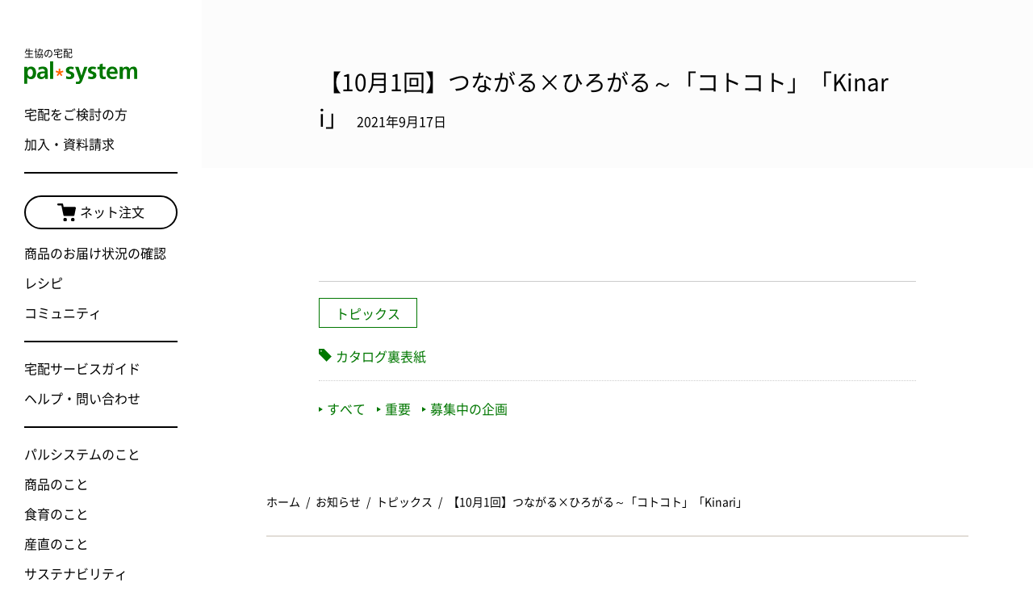

--- FILE ---
content_type: text/html; charset="UTF-8"
request_url: https://information.pal-system.co.jp/topics/210917-ck/
body_size: 37609
content:
<!DOCTYPE html>
<html lang="ja" prefix="og: http://ogp.me/ns# fb: http://ogp.me/ns/fb# article: http://ogp.me/ns/article#">
<head>
	<meta charset="utf-8">
	<!-- Google Tag Manager -->
	<script>(function(w,d,s,l,i){w[l]=w[l]||[];w[l].push({'gtm.start':
	new Date().getTime(),event:'gtm.js'});var f=d.getElementsByTagName(s)[0],
	j=d.createElement(s),dl=l!='dataLayer'?'&l='+l:'';j.async=true;j.src=
	'https://www.googletagmanager.com/gtm.js?id='+i+dl;f.parentNode.insertBefore(j,f);
	})(window,document,'script','dataLayer','GTM-PMHGW48');</script>
	<!-- End Google Tag Manager -->
	<title>【10月1回】つながる×ひろがる～「コトコト」「Kinari」 | お知らせ | 生協の宅配パルシステム</title>
	<meta name="description" content="" />
	<meta name="viewport" content="width=device-width">

	<meta property="og:type" content="article" />
	<meta property="og:site_name" content="お知らせ | 生協の宅配パルシステム" />
	<meta property="og:title" content="【10月1回】つながる×ひろがる～「コトコト」「Kinari」 | お知らせ | 生協の宅配パルシステム" />
	<meta property="og:description" content="" />
	<meta property="og:url" content="https://information.pal-system.co.jp/topics/210917-ck/" />
	<meta property="og:image" content="https://information.pal-system.co.jp/wp/wp-content/uploads/2021/03/h4banner1.jpg" />
	<meta http-equiv="refresh" content="0;URL=https://information.pal-system.co.jp/wp/wp-content/uploads/2021/09/CT2021101_v3_p56web.pdf">
	<meta name="robots" content="noindex">

	<link rel="shortcut icon" href="https://www.pal-system.co.jp/favicon.ico" />
	<link rel="apple-touch-icon-precomposed" href="https://www.pal-system.co.jp/apple-touch-icon.png">

	<link rel="stylesheet" href="https://information.pal-system.co.jp/wp/wp-content/themes/information.pal-system/css/reset.css" />
	<link rel="stylesheet" href="https://information.pal-system.co.jp/wp/wp-content/themes/information.pal-system/css/default.css?update=20251020" />
	<link rel="stylesheet" href="https://information.pal-system.co.jp/wp/wp-content/themes/information.pal-system/style.css" />

	<link rel="stylesheet" href="https://information.pal-system.co.jp/wp/wp-content/themes/information.pal-system/css/style.css?update=20251020" />
	<link rel="stylesheet" href="https://information.pal-system.co.jp/wp/wp-content/themes/information.pal-system/css/single.css?update=20230927" />
	<meta name='robots' content='max-image-preview:large' />
	<style>img:is([sizes="auto" i], [sizes^="auto," i]) { contain-intrinsic-size: 3000px 1500px }</style>
	<script type="text/javascript">
/* <![CDATA[ */
window._wpemojiSettings = {"baseUrl":"https:\/\/s.w.org\/images\/core\/emoji\/16.0.1\/72x72\/","ext":".png","svgUrl":"https:\/\/s.w.org\/images\/core\/emoji\/16.0.1\/svg\/","svgExt":".svg","source":{"concatemoji":"https:\/\/information.pal-system.co.jp\/wp\/wp-includes\/js\/wp-emoji-release.min.js?ver=6.8.3"}};
/*! This file is auto-generated */
!function(s,n){var o,i,e;function c(e){try{var t={supportTests:e,timestamp:(new Date).valueOf()};sessionStorage.setItem(o,JSON.stringify(t))}catch(e){}}function p(e,t,n){e.clearRect(0,0,e.canvas.width,e.canvas.height),e.fillText(t,0,0);var t=new Uint32Array(e.getImageData(0,0,e.canvas.width,e.canvas.height).data),a=(e.clearRect(0,0,e.canvas.width,e.canvas.height),e.fillText(n,0,0),new Uint32Array(e.getImageData(0,0,e.canvas.width,e.canvas.height).data));return t.every(function(e,t){return e===a[t]})}function u(e,t){e.clearRect(0,0,e.canvas.width,e.canvas.height),e.fillText(t,0,0);for(var n=e.getImageData(16,16,1,1),a=0;a<n.data.length;a++)if(0!==n.data[a])return!1;return!0}function f(e,t,n,a){switch(t){case"flag":return n(e,"\ud83c\udff3\ufe0f\u200d\u26a7\ufe0f","\ud83c\udff3\ufe0f\u200b\u26a7\ufe0f")?!1:!n(e,"\ud83c\udde8\ud83c\uddf6","\ud83c\udde8\u200b\ud83c\uddf6")&&!n(e,"\ud83c\udff4\udb40\udc67\udb40\udc62\udb40\udc65\udb40\udc6e\udb40\udc67\udb40\udc7f","\ud83c\udff4\u200b\udb40\udc67\u200b\udb40\udc62\u200b\udb40\udc65\u200b\udb40\udc6e\u200b\udb40\udc67\u200b\udb40\udc7f");case"emoji":return!a(e,"\ud83e\udedf")}return!1}function g(e,t,n,a){var r="undefined"!=typeof WorkerGlobalScope&&self instanceof WorkerGlobalScope?new OffscreenCanvas(300,150):s.createElement("canvas"),o=r.getContext("2d",{willReadFrequently:!0}),i=(o.textBaseline="top",o.font="600 32px Arial",{});return e.forEach(function(e){i[e]=t(o,e,n,a)}),i}function t(e){var t=s.createElement("script");t.src=e,t.defer=!0,s.head.appendChild(t)}"undefined"!=typeof Promise&&(o="wpEmojiSettingsSupports",i=["flag","emoji"],n.supports={everything:!0,everythingExceptFlag:!0},e=new Promise(function(e){s.addEventListener("DOMContentLoaded",e,{once:!0})}),new Promise(function(t){var n=function(){try{var e=JSON.parse(sessionStorage.getItem(o));if("object"==typeof e&&"number"==typeof e.timestamp&&(new Date).valueOf()<e.timestamp+604800&&"object"==typeof e.supportTests)return e.supportTests}catch(e){}return null}();if(!n){if("undefined"!=typeof Worker&&"undefined"!=typeof OffscreenCanvas&&"undefined"!=typeof URL&&URL.createObjectURL&&"undefined"!=typeof Blob)try{var e="postMessage("+g.toString()+"("+[JSON.stringify(i),f.toString(),p.toString(),u.toString()].join(",")+"));",a=new Blob([e],{type:"text/javascript"}),r=new Worker(URL.createObjectURL(a),{name:"wpTestEmojiSupports"});return void(r.onmessage=function(e){c(n=e.data),r.terminate(),t(n)})}catch(e){}c(n=g(i,f,p,u))}t(n)}).then(function(e){for(var t in e)n.supports[t]=e[t],n.supports.everything=n.supports.everything&&n.supports[t],"flag"!==t&&(n.supports.everythingExceptFlag=n.supports.everythingExceptFlag&&n.supports[t]);n.supports.everythingExceptFlag=n.supports.everythingExceptFlag&&!n.supports.flag,n.DOMReady=!1,n.readyCallback=function(){n.DOMReady=!0}}).then(function(){return e}).then(function(){var e;n.supports.everything||(n.readyCallback(),(e=n.source||{}).concatemoji?t(e.concatemoji):e.wpemoji&&e.twemoji&&(t(e.twemoji),t(e.wpemoji)))}))}((window,document),window._wpemojiSettings);
/* ]]> */
</script>
<style id='wp-emoji-styles-inline-css' type='text/css'>

	img.wp-smiley, img.emoji {
		display: inline !important;
		border: none !important;
		box-shadow: none !important;
		height: 1em !important;
		width: 1em !important;
		margin: 0 0.07em !important;
		vertical-align: -0.1em !important;
		background: none !important;
		padding: 0 !important;
	}
</style>
<link rel='stylesheet' id='wp-block-library-css' href='https://information.pal-system.co.jp/wp/wp-includes/css/dist/block-library/style.min.css?ver=6.8.3' type='text/css' media='all' />
<style id='classic-theme-styles-inline-css' type='text/css'>
/*! This file is auto-generated */
.wp-block-button__link{color:#fff;background-color:#32373c;border-radius:9999px;box-shadow:none;text-decoration:none;padding:calc(.667em + 2px) calc(1.333em + 2px);font-size:1.125em}.wp-block-file__button{background:#32373c;color:#fff;text-decoration:none}
</style>
<style id='global-styles-inline-css' type='text/css'>
:root{--wp--preset--aspect-ratio--square: 1;--wp--preset--aspect-ratio--4-3: 4/3;--wp--preset--aspect-ratio--3-4: 3/4;--wp--preset--aspect-ratio--3-2: 3/2;--wp--preset--aspect-ratio--2-3: 2/3;--wp--preset--aspect-ratio--16-9: 16/9;--wp--preset--aspect-ratio--9-16: 9/16;--wp--preset--color--black: #000000;--wp--preset--color--cyan-bluish-gray: #abb8c3;--wp--preset--color--white: #ffffff;--wp--preset--color--pale-pink: #f78da7;--wp--preset--color--vivid-red: #cf2e2e;--wp--preset--color--luminous-vivid-orange: #ff6900;--wp--preset--color--luminous-vivid-amber: #fcb900;--wp--preset--color--light-green-cyan: #7bdcb5;--wp--preset--color--vivid-green-cyan: #00d084;--wp--preset--color--pale-cyan-blue: #8ed1fc;--wp--preset--color--vivid-cyan-blue: #0693e3;--wp--preset--color--vivid-purple: #9b51e0;--wp--preset--gradient--vivid-cyan-blue-to-vivid-purple: linear-gradient(135deg,rgba(6,147,227,1) 0%,rgb(155,81,224) 100%);--wp--preset--gradient--light-green-cyan-to-vivid-green-cyan: linear-gradient(135deg,rgb(122,220,180) 0%,rgb(0,208,130) 100%);--wp--preset--gradient--luminous-vivid-amber-to-luminous-vivid-orange: linear-gradient(135deg,rgba(252,185,0,1) 0%,rgba(255,105,0,1) 100%);--wp--preset--gradient--luminous-vivid-orange-to-vivid-red: linear-gradient(135deg,rgba(255,105,0,1) 0%,rgb(207,46,46) 100%);--wp--preset--gradient--very-light-gray-to-cyan-bluish-gray: linear-gradient(135deg,rgb(238,238,238) 0%,rgb(169,184,195) 100%);--wp--preset--gradient--cool-to-warm-spectrum: linear-gradient(135deg,rgb(74,234,220) 0%,rgb(151,120,209) 20%,rgb(207,42,186) 40%,rgb(238,44,130) 60%,rgb(251,105,98) 80%,rgb(254,248,76) 100%);--wp--preset--gradient--blush-light-purple: linear-gradient(135deg,rgb(255,206,236) 0%,rgb(152,150,240) 100%);--wp--preset--gradient--blush-bordeaux: linear-gradient(135deg,rgb(254,205,165) 0%,rgb(254,45,45) 50%,rgb(107,0,62) 100%);--wp--preset--gradient--luminous-dusk: linear-gradient(135deg,rgb(255,203,112) 0%,rgb(199,81,192) 50%,rgb(65,88,208) 100%);--wp--preset--gradient--pale-ocean: linear-gradient(135deg,rgb(255,245,203) 0%,rgb(182,227,212) 50%,rgb(51,167,181) 100%);--wp--preset--gradient--electric-grass: linear-gradient(135deg,rgb(202,248,128) 0%,rgb(113,206,126) 100%);--wp--preset--gradient--midnight: linear-gradient(135deg,rgb(2,3,129) 0%,rgb(40,116,252) 100%);--wp--preset--font-size--small: 13px;--wp--preset--font-size--medium: 20px;--wp--preset--font-size--large: 36px;--wp--preset--font-size--x-large: 42px;--wp--preset--spacing--20: 0.44rem;--wp--preset--spacing--30: 0.67rem;--wp--preset--spacing--40: 1rem;--wp--preset--spacing--50: 1.5rem;--wp--preset--spacing--60: 2.25rem;--wp--preset--spacing--70: 3.38rem;--wp--preset--spacing--80: 5.06rem;--wp--preset--shadow--natural: 6px 6px 9px rgba(0, 0, 0, 0.2);--wp--preset--shadow--deep: 12px 12px 50px rgba(0, 0, 0, 0.4);--wp--preset--shadow--sharp: 6px 6px 0px rgba(0, 0, 0, 0.2);--wp--preset--shadow--outlined: 6px 6px 0px -3px rgba(255, 255, 255, 1), 6px 6px rgba(0, 0, 0, 1);--wp--preset--shadow--crisp: 6px 6px 0px rgba(0, 0, 0, 1);}:where(.is-layout-flex){gap: 0.5em;}:where(.is-layout-grid){gap: 0.5em;}body .is-layout-flex{display: flex;}.is-layout-flex{flex-wrap: wrap;align-items: center;}.is-layout-flex > :is(*, div){margin: 0;}body .is-layout-grid{display: grid;}.is-layout-grid > :is(*, div){margin: 0;}:where(.wp-block-columns.is-layout-flex){gap: 2em;}:where(.wp-block-columns.is-layout-grid){gap: 2em;}:where(.wp-block-post-template.is-layout-flex){gap: 1.25em;}:where(.wp-block-post-template.is-layout-grid){gap: 1.25em;}.has-black-color{color: var(--wp--preset--color--black) !important;}.has-cyan-bluish-gray-color{color: var(--wp--preset--color--cyan-bluish-gray) !important;}.has-white-color{color: var(--wp--preset--color--white) !important;}.has-pale-pink-color{color: var(--wp--preset--color--pale-pink) !important;}.has-vivid-red-color{color: var(--wp--preset--color--vivid-red) !important;}.has-luminous-vivid-orange-color{color: var(--wp--preset--color--luminous-vivid-orange) !important;}.has-luminous-vivid-amber-color{color: var(--wp--preset--color--luminous-vivid-amber) !important;}.has-light-green-cyan-color{color: var(--wp--preset--color--light-green-cyan) !important;}.has-vivid-green-cyan-color{color: var(--wp--preset--color--vivid-green-cyan) !important;}.has-pale-cyan-blue-color{color: var(--wp--preset--color--pale-cyan-blue) !important;}.has-vivid-cyan-blue-color{color: var(--wp--preset--color--vivid-cyan-blue) !important;}.has-vivid-purple-color{color: var(--wp--preset--color--vivid-purple) !important;}.has-black-background-color{background-color: var(--wp--preset--color--black) !important;}.has-cyan-bluish-gray-background-color{background-color: var(--wp--preset--color--cyan-bluish-gray) !important;}.has-white-background-color{background-color: var(--wp--preset--color--white) !important;}.has-pale-pink-background-color{background-color: var(--wp--preset--color--pale-pink) !important;}.has-vivid-red-background-color{background-color: var(--wp--preset--color--vivid-red) !important;}.has-luminous-vivid-orange-background-color{background-color: var(--wp--preset--color--luminous-vivid-orange) !important;}.has-luminous-vivid-amber-background-color{background-color: var(--wp--preset--color--luminous-vivid-amber) !important;}.has-light-green-cyan-background-color{background-color: var(--wp--preset--color--light-green-cyan) !important;}.has-vivid-green-cyan-background-color{background-color: var(--wp--preset--color--vivid-green-cyan) !important;}.has-pale-cyan-blue-background-color{background-color: var(--wp--preset--color--pale-cyan-blue) !important;}.has-vivid-cyan-blue-background-color{background-color: var(--wp--preset--color--vivid-cyan-blue) !important;}.has-vivid-purple-background-color{background-color: var(--wp--preset--color--vivid-purple) !important;}.has-black-border-color{border-color: var(--wp--preset--color--black) !important;}.has-cyan-bluish-gray-border-color{border-color: var(--wp--preset--color--cyan-bluish-gray) !important;}.has-white-border-color{border-color: var(--wp--preset--color--white) !important;}.has-pale-pink-border-color{border-color: var(--wp--preset--color--pale-pink) !important;}.has-vivid-red-border-color{border-color: var(--wp--preset--color--vivid-red) !important;}.has-luminous-vivid-orange-border-color{border-color: var(--wp--preset--color--luminous-vivid-orange) !important;}.has-luminous-vivid-amber-border-color{border-color: var(--wp--preset--color--luminous-vivid-amber) !important;}.has-light-green-cyan-border-color{border-color: var(--wp--preset--color--light-green-cyan) !important;}.has-vivid-green-cyan-border-color{border-color: var(--wp--preset--color--vivid-green-cyan) !important;}.has-pale-cyan-blue-border-color{border-color: var(--wp--preset--color--pale-cyan-blue) !important;}.has-vivid-cyan-blue-border-color{border-color: var(--wp--preset--color--vivid-cyan-blue) !important;}.has-vivid-purple-border-color{border-color: var(--wp--preset--color--vivid-purple) !important;}.has-vivid-cyan-blue-to-vivid-purple-gradient-background{background: var(--wp--preset--gradient--vivid-cyan-blue-to-vivid-purple) !important;}.has-light-green-cyan-to-vivid-green-cyan-gradient-background{background: var(--wp--preset--gradient--light-green-cyan-to-vivid-green-cyan) !important;}.has-luminous-vivid-amber-to-luminous-vivid-orange-gradient-background{background: var(--wp--preset--gradient--luminous-vivid-amber-to-luminous-vivid-orange) !important;}.has-luminous-vivid-orange-to-vivid-red-gradient-background{background: var(--wp--preset--gradient--luminous-vivid-orange-to-vivid-red) !important;}.has-very-light-gray-to-cyan-bluish-gray-gradient-background{background: var(--wp--preset--gradient--very-light-gray-to-cyan-bluish-gray) !important;}.has-cool-to-warm-spectrum-gradient-background{background: var(--wp--preset--gradient--cool-to-warm-spectrum) !important;}.has-blush-light-purple-gradient-background{background: var(--wp--preset--gradient--blush-light-purple) !important;}.has-blush-bordeaux-gradient-background{background: var(--wp--preset--gradient--blush-bordeaux) !important;}.has-luminous-dusk-gradient-background{background: var(--wp--preset--gradient--luminous-dusk) !important;}.has-pale-ocean-gradient-background{background: var(--wp--preset--gradient--pale-ocean) !important;}.has-electric-grass-gradient-background{background: var(--wp--preset--gradient--electric-grass) !important;}.has-midnight-gradient-background{background: var(--wp--preset--gradient--midnight) !important;}.has-small-font-size{font-size: var(--wp--preset--font-size--small) !important;}.has-medium-font-size{font-size: var(--wp--preset--font-size--medium) !important;}.has-large-font-size{font-size: var(--wp--preset--font-size--large) !important;}.has-x-large-font-size{font-size: var(--wp--preset--font-size--x-large) !important;}
:where(.wp-block-post-template.is-layout-flex){gap: 1.25em;}:where(.wp-block-post-template.is-layout-grid){gap: 1.25em;}
:where(.wp-block-columns.is-layout-flex){gap: 2em;}:where(.wp-block-columns.is-layout-grid){gap: 2em;}
:root :where(.wp-block-pullquote){font-size: 1.5em;line-height: 1.6;}
</style>
<link rel="https://api.w.org/" href="https://information.pal-system.co.jp/wp-json/" /><link rel="alternate" title="JSON" type="application/json" href="https://information.pal-system.co.jp/wp-json/wp/v2/posts/48292" /><link rel="EditURI" type="application/rsd+xml" title="RSD" href="https://information.pal-system.co.jp/wp/xmlrpc.php?rsd" />
<meta name="generator" content="WordPress 6.8.3" />
<link rel="canonical" href="https://information.pal-system.co.jp/topics/210917-ck/" />
<link rel='shortlink' href='https://information.pal-system.co.jp/?p=48292' />
<link rel="alternate" title="oEmbed (JSON)" type="application/json+oembed" href="https://information.pal-system.co.jp/wp-json/oembed/1.0/embed?url=https%3A%2F%2Finformation.pal-system.co.jp%2Ftopics%2F210917-ck%2F" />
<link rel="alternate" title="oEmbed (XML)" type="text/xml+oembed" href="https://information.pal-system.co.jp/wp-json/oembed/1.0/embed?url=https%3A%2F%2Finformation.pal-system.co.jp%2Ftopics%2F210917-ck%2F&#038;format=xml" />
</head>

<body class="standard">
<!-- Google Tag Manager (noscript) -->
<noscript><iframe src="https://www.googletagmanager.com/ns.html?id=GTM-PMHGW48"
height="0" width="0" style="display:none;visibility:hidden"></iframe></noscript>
<!-- End Google Tag Manager (noscript) -->
<div id="fb-root"></div>
<script>(function(d, s, id) {
  var js, fjs = d.getElementsByTagName(s)[0];
  if (d.getElementById(id)) return;
  js = d.createElement(s); js.id = id;
  js.src = "//connect.facebook.net/ja_JP/sdk.js#xfbml=1&version=v2.5";
  fjs.parentNode.insertBefore(js, fjs);
}(document, 'script', 'facebook-jssdk'));</script>

	<div id="container">

		<header id="header" class="js-headroom-target">
			<div class="header-inner js-header-clone">
				<h1 class="site-title">
					<a href="https://www.pal-system.co.jp/?via=j-header" class="gtm-header-logo" data-ga-click-element="共通ヘッダー｜パルシステムロゴ">
						<span class="site-title__lead">生協の宅配</span>
						<span class="site-title__logo">
							<img src="https://information.pal-system.co.jp/wp/wp-content/themes/information.pal-system/images/common/logo-palsystem.svg" alt="pal system" class="pal-logo">
						</span>
					</a>
				</h1>
				<div class="ctrl-area">
					<div class="ctrl__item hide-pc"><!-- SP のみ表示 -->
						<a href="https://www.pal-system.co.jp/rd/shop-login.html?via=j-extra-header" class="btn-intro is-net-order-btn gtm-header-extra-navi" target="_blank" data-ga-click-element="共通ヘッダー｜エクストラ-ネット注文">
							<img src="https://information.pal-system.co.jp/wp/wp-content/themes/information.pal-system/images/common/ico-cart.svg" alt="">ネット注文
						</a>
					</div>
					<div class="menu">
						<a class="menu__trigger js-menu-trigger gtm-header-menu" href="javascript: void(0);" data-ga-click-element="共通ヘッダー｜メニューアイコン">
							<span class="menu__line">
								<span></span>
								<span></span>
								<span></span>
							</span>
						</a>
					</div>
				</div>
				<div class="entry-head-nav is-non-member hide-pc"><!-- SP のみ表示 -->
					<ul class="entry-head-nav__list">
						<li class="list__item"><a href="https://www.pal-system.co.jp/introduction/?via=j-extra-header" class="gtm-header-extra-navi" data-ga-click-element="共通ヘッダー｜エクストラ-宅配をご検討の方">宅配をご検討の方</a></li>
						<li class="list__item"><a href="https://www.pal-system.co.jp/entry2/?via=j-extra-header" class="gtm-header-extra-navi" target="_blank" data-ga-click-element="共通ヘッダー｜エクストラ-加入・資料請求">加入・資料請求</a></li>
					</ul>
				</div>
				<div class="global-nav">
					<ul class="global-nav__list is-non-member">
						<li class="list__item"><a href="https://www.pal-system.co.jp/introduction/?via=j-header" class="gtm-header-navi" data-ga-click-element="共通ヘッダー｜宅配をご検討の方">宅配をご検討の方</a></li>
						<li class="list__item"><a href="https://www.pal-system.co.jp/entry2/?via=j-header" class="gtm-header-navi" target="_blank" data-ga-click-element="共通ヘッダー｜加入・資料請求">加入・資料請求</a></li>
					</ul>
					<ul class="global-nav__list">
						<li class="list__item is-net-order"><a href="https://www.pal-system.co.jp/rd/shop-login.html?via=j-header" class="is-net-order-btn gtm-header-navi" target="_blank" data-ga-click-element="共通ヘッダー｜ネット注文"><img src="https://information.pal-system.co.jp/wp/wp-content/themes/information.pal-system/images/common/ico-cart.svg" alt="">ネット注文</a></li>
						<li class="list__item"><a href="https://www.pal-system.co.jp/rd/emergency/top.html?via=j-header" class="gtm-header-navi" target="_blank" data-ga-click-element="共通ヘッダー｜商品のお届け状況の確認">商品のお届け状況の確認</a></li>
						<li class="list__item"><a href="https://daidokolog.pal-system.co.jp/?via=j-header" class="gtm-header-navi" target="_blank" data-ga-click-element="共通ヘッダー｜レシピ">レシピ</a></li>
            <li class="list__item"><a href="https://community.pal-system.co.jp/?utm_source=official&utm_medium=banner&utm_campaign=community&via=j-header" class="gtm-header-navi" data-ga-click-element="共通ヘッダー｜コミュニティ" target="_blank">コミュニティ</a></li>
					</ul>
					<ul class="global-nav__list">
						<li class="list__item"><a href="https://www.pal-system.co.jp/service/weekly-delivery/?via=j-header" class="gtm-header-navi" data-ga-click-element="共通ヘッダー｜宅配サービスガイド">宅配サービスガイド</a></li>
            <li class="list__item"><a href="https://support.pal-system.co.jp/?via=j-header" class="gtm-header-navi" target="_blank" data-ga-click-element="共通ヘッダー｜ヘルプ・問い合わせ">ヘルプ・問い合わせ</a></li>
					</ul>
					<ul class="global-nav__list">
						<li class="list__item"><a href="https://www.pal-system.co.jp/about/?via=j-header" class="gtm-header-navi" data-ga-click-element="共通ヘッダー｜パルシステムのこと">パルシステムのこと</a></li>
						<li class="list__item"><a href="https://item.pal-system.co.jp/?via=j-header" class="gtm-header-navi" data-ga-click-element="共通ヘッダー｜商品のこと">商品のこと</a></li>
						<li class="list__item"><a href="https://www.pal-system.co.jp/shokuiku/?via=j-header" class="gtm-header-navi" data-ga-click-element="共通ヘッダー｜食育のこと">食育のこと</a></li>
						<li class="list__item"><a href="https://www.pal-system.co.jp/sanchoku/?via=j-header" class="gtm-header-navi" data-ga-click-element="共通ヘッダー｜産直のこと">産直のこと</a></li>
						<li class="list__item"><a href="https://www.pal-system.co.jp/sustainability/?via=j-header" class="gtm-header-navi" data-ga-click-element="共通ヘッダー｜サステナビリティ">サステナビリティ</a></li>
					</ul>
          <div class="global-nav__union">
						<h2 class="union__head">パルシステム連合会</h2>
						<ul class="global-nav__list union__list">
							<li class="list__item"><a href="https://www.pal-system.co.jp/union/?via=j-header" class="gtm-header-navi" data-ga-click-element="共通ヘッダー｜組織情報">組織情報</a></li>
							<li class="list__item"><a href="https://information.pal-system.co.jp/press/?via=j-header" class="gtm-header-navi" data-ga-click-element="共通ヘッダー｜プレスリリース">プレスリリース</a></li>
						</ul>
					</div>
					<div class="global-nav__koeteku">
						<div class="koeteku__img">
							<img src="https://information.pal-system.co.jp/wp/wp-content/themes/information.pal-system/images/common/img-koeteku.svg" alt="">
						</div>
						<p class="koeteku__text">サステナブルな未来のために、日常のなかでできること見つけよう</p>
						<a href="https://www.pal-system.co.jp/koeteku/?via=j-header" target="_blank" class="koeteku__btn gtm-header-navi" data-ga-click-element="共通ヘッダー｜超えてくって？">超えてくって？</a>
					</div>
				</div>
			</div>
		</header>

	<article>
		<div id="content-main">
			<section class="area-content area-keyimg area-single-header">
				<div class="area-single-head-inner">
					<h1 class="title">
						【10月1回】つながる×ひろがる～「コトコト」「Kinari」					</h1>
					<p class="date">2021年9月17日</p>
				</div>
			</section>
			<section class="area-content area-single-content">
				<div class="area-single-content-inner">
				</div>
			</section>
			<section class="area-content area-article-link">
				<div class="area-article-link-inner">

					<div class="area-article-link-bottom">
						<nav class="cat-list">
							<ul>
								<li><a href="https://information.pal-system.co.jp/topics/">トピックス</a></li><!-- primary -->							</ul>
						</nav>
											<nav class="tag-list">
<ul><li><i class="ico-tag"></i><a href="https://information.pal-system.co.jp/tag/back-cover/" rel="tag">カタログ裏表紙</a></li></ul>						</nav>
											<nav class="common-link">
							<ul>
								<li><a href="https://information.pal-system.co.jp"><i class="ico-triangle"></i>すべて</a></li>
								<li><a href="/label/important/"><i class="ico-triangle"></i>重要</a></li>
								<li><a href="/label/wanted/"><i class="ico-triangle"></i>募集中の企画</a></li>
							</ul>
						</nav>
					</div>
				</div>
			</section>
		</div>
	</article>

	<div id="breadcrumb">
		<div class="utl__content-wrap-02">
			<ul class="breadcrumb__list">
				<li><a href="https://www.pal-system.co.jp/">ホーム</a></li>
				<li><a href="https://information.pal-system.co.jp">お知らせ</a></li>
								<li><a href="https://information.pal-system.co.jp/topics/">トピックス</a></li>
								<li>【10月1回】つながる×ひろがる～「コトコト」「Kinari」</li>
			</ul>
		</div>
	</div><!-- /#breadcrumb -->

		<footer id="footer">
			<div class="footer-inner">
				<ul class="special-btn">
					<li class="btn__item">
						<a href="https://www.pal-system.co.jp/introduction/?via=j-footer" class="gtm-footer-navi" data-ga-click-element="共通フッター｜宅配をご検討の方">
							宅配をご検討の方
						</a>
					</li>
					<li class="btn__item">
						<a href="https://www.pal-system.co.jp/entry2/?via=j-footer" class="gtm-footer-navi" target="_blank" data-ga-click-element="共通フッター｜加入・資料請求">
							加入・資料請求
						</a>
					</li>
					<li class="btn__item">
						<a href="https://www.pal-system.co.jp/trial/regular/normal/standard/?via=j-footer" class="gtm-footer-navi" data-ga-click-element="共通フッター｜選べるおためしセット">
							選べるおためしセット
						</a>
					</li>
					<li class="btn__item">
						<a href="https://www.pal-system.co.jp/trial-delivery/?via=j-footer" class="gtm-footer-navi" data-ga-click-element="共通フッター｜おためし宅配">
              おためし宅配
						</a>
					</li>
        </ul>
				<div class="footer-column-wrapper">
					<div class="inner-link">
						<ul class="inner-link-list">
							<li class="list__item"><a href="https://www.pal-system.co.jp/about/?via=j-footer" class="gtm-footer-navi" data-ga-click-element="共通フッター｜パルシステムのこと">パルシステムのこと</a></li>
							<li class="list__item"><a href="https://item.pal-system.co.jp/?via=j-footer" class="gtm-footer-navi" data-ga-click-element="共通フッター｜商品のこと">商品のこと</a></li>
							<li class="list__item"><a href="https://www.pal-system.co.jp/shokuiku/?via=j-footer" class="gtm-footer-navi" data-ga-click-element="共通フッター｜食育のこと">食育のこと</a></li>
							<li class="list__item"><a href="https://www.pal-system.co.jp/sanchoku/?via=j-footer" class="gtm-footer-navi" data-ga-click-element="共通フッター｜産直のこと">産直のこと</a></li>
							<li class="list__item"><a href="https://www.pal-system.co.jp/sustainability/?via=j-footer" class="gtm-footer-navi" data-ga-click-element="共通フッター｜サステナビリティ">サステナビリティ</a></li>
						</ul>
						<ul class="inner-link-list">
							<li class="list__item"><a href="https://www.pal-system.co.jp/rd/shop-login.html?via=j-footer" class="gtm-footer-navi" target="_blank" data-ga-click-element="共通フッター｜ネット注文">ネット注文</a>
							<li class="list__item"><a href="https://daidokolog.pal-system.co.jp/?via=j-footer" class="gtm-footer-navi" target="_blank" data-ga-click-element="共通フッター｜レシピ">レシピ</a>
              <li class="list__item"><a href="https://community.pal-system.co.jp/?utm_source=official&utm_medium=banner&utm_campaign=community&via=j-footer" class="gtm-footer-navi" target="_blank" data-ga-click-element="共通フッター｜コミュニティ">コミュニティ</a>
							<li class="list__item"><a href="https://www.pal-system.co.jp/registry/?via=j-footer" class="gtm-footer-navi" data-ga-click-element="共通フッター｜インターネット登録">インターネット登録</a>
							<li class="list__item"><a href="https://www.pal-system.co.jp/service/?via=j-footer" class="gtm-footer-navi" data-ga-click-element="共通フッター｜サービス">サービス</a></li>
							<li class="list__item"><a href="https://www.pal-system.co.jp/service/weekly-delivery/?via=j-footer" class="gtm-footer-navi" data-ga-click-element="共通フッター｜宅配サービスガイド">宅配サービスガイド</a></li>
							<li class="list__item"><a href="https://support.pal-system.co.jp/?via=j-footer" target="_blank" class="gtm-footer-navi" data-ga-click-element="共通フッター｜ヘルプ・問い合わせ">ヘルプ・問い合わせ</a></li>
							<li class="list__item"><a href="https://www.pal-system.co.jp/hitokoto/?via=j-footer" class="gtm-footer-navi" data-ga-click-element="共通フッター｜ひとことメール">ひとことメール</a></li>
							<li class="list__item"><a href="https://www.pal-system.co.jp/campaign/syoukai/?via=j-footer" class="gtm-footer-navi" data-ga-click-element="共通フッター｜お友だち紹介">お友だち紹介</a></li>
							<li class="list__item"><a href="https://www.pal-system.co.jp/kosodate-support/?via=j-footer" class="gtm-footer-navi" data-ga-click-element="共通フッター｜子育て応援">子育て応援</a></li>
						</ul>
					</div>
					<div class="group-link">
						<div class="group-link__list">
							<p class="group-link__list-lead">パルシステムは、約170万世帯が加入する生活協同組合です</p>
							<div class="group-link__list-body">
								<ul class="link-list">
									<li class="list__item"><a href="https://www.palsystem-tokyo.coop/" target="_blank" class="gtm-footer-navi" data-ga-click-element="共通フッター｜パルシステム東京">パルシステム東京</a></li>
									<li class="list__item"><a href="https://www.palsystem-kanagawa.coop/" target="_blank" class="gtm-footer-navi" data-ga-click-element="共通フッター｜パルシステム神奈川">パルシステム神奈川</a></li>
									<li class="list__item"><a href="https://www.palsystem-chiba.coop/" target="_blank" class="gtm-footer-navi" data-ga-click-element="共通フッター｜パルシステム千葉">パルシステム千葉</a></li>
									<li class="list__item"><a href="https://www.palsystem-saitama.coop/" target="_blank" class="gtm-footer-navi" data-ga-click-element="共通フッター｜パルシステム埼玉">パルシステム埼玉</a></li>
									<li class="list__item"><a href="https://www.palsystem-ibaraki.coop/" target="_blank" class="gtm-footer-navi" data-ga-click-element="共通フッター｜パルシステム茨城 栃木">パルシステム茨城 栃木</a></li>
								</ul>
								<ul class="link-list">
									<li class="list__item"><a href="https://www.palsystem-yamanashi.coop/" target="_blank" class="gtm-footer-navi" data-ga-click-element="共通フッター｜パルシステム山梨 長野">パルシステム山梨 長野</a></li>
									<li class="list__item"><a href="https://www.palsystem-gunma.coop/" target="_blank" class="gtm-footer-navi" data-ga-click-element="共通フッター｜パルシステム群馬">パルシステム群馬</a></li>
									<li class="list__item"><a href="https://www.palsystem-fukushima.coop/" target="_blank" class="gtm-footer-navi" data-ga-click-element="共通フッター｜パルシステム福島">パルシステム福島</a></li>
									<li class="list__item"><a href="https://palsystem-shizuoka.jp/" target="_blank" class="gtm-footer-navi" data-ga-click-element="共通フッター｜パルシステム静岡">パルシステム静岡</a></li>
									<li class="list__item"><a href="https://www.niigata-tokimeki.jp/" target="_blank" class="gtm-footer-navi" data-ga-click-element="共通フッター｜パルシステム新潟ときめき">パルシステム新潟ときめき</a></li>
								</ul>
							</div>
						</div>
					</div>
				</div>
				<div class="union-link">
					<div class="union-link__list-body">
						<ul class="link-list">
							<li class="list__item"><a href="https://www.pal-system.co.jp/union/?via=j-footer" data-ga-click-element="共通フッター｜パルシステム連合会">パルシステム連合会</a></li>
							<li class="list__item"><a href="https://information.pal-system.co.jp/press/?via=j-footer" data-ga-click-element="共通フッター｜プレスリリース">プレスリリース</a></li>
							<li class="list__item"><a href="https://recruit.pal.or.jp/?via=j-footer" target="_blank" data-ga-click-element="共通フッター｜採用情報">採用情報</a></li>
              <li class="list__item"><a href="https://www.pal-system.co.jp/policy/privacy/?via=j-footer" data-ga-click-element="共通フッター｜個人情報保護方針">個人情報保護方針</a></li>
							<li class="list__item"><a href="https://www.pal-system.co.jp/cookie/?via=j-footer" data-ga-click-element="共通フッター｜cookie等の利用について">cookie等の利用について</a></li>
							<li class="list__item"><a href="https://www.pal-system.co.jp/policy/?via=j-footer" data-ga-click-element="共通フッター｜規約とポリシー">規約とポリシー</a></li>
              <li class="list__item"><a href="https://www.pal-system.co.jp/en/?via=j-footer" target="_blank" data-ga-click-element="共通フッター｜English">English</a></li>
						</ul>
					</div>
				</div>
				<div class="footer-sns">
					<ul class="footer-sns__list">
						<li class="list__item">
							<a href="https://twitter.com/pal_system" target="_blank" class="gtm-footer-sns" data-ga-click-element="共通フッター｜sns-X">
								<img src="https://information.pal-system.co.jp/wp/wp-content/themes/information.pal-system/images/common/ico-x.svg" alt="">
							</a>
						</li>
						<li class="list__item">
							<a href="https://www.facebook.com/palsystemcoop" target="_blank" class="gtm-footer-sns" data-ga-click-element="共通フッター｜sns-facebook">
								<img src="https://information.pal-system.co.jp/wp/wp-content/themes/information.pal-system/images/common/ico-facebook.svg" alt="">
							</a>
						</li>
						<li class="list__item">
							<a href="https://www.instagram.com/palsystem.official/" target="_blank" class="gtm-footer-sns" data-ga-click-element="共通フッター｜sns-instagram">
								<img src="https://information.pal-system.co.jp/wp/wp-content/themes/information.pal-system/images/common/ico-instagram.svg" alt="">
							</a>
						</li>
						<li class="list__item">
							<a href="https://www.youtube.com/user/palsystemofficial" target="_blank" class="gtm-footer-sns" data-ga-click-element="共通フッター｜sns-youtube">
								<img src="https://information.pal-system.co.jp/wp/wp-content/themes/information.pal-system/images/common/ico-youtube.svg" alt="">
							</a>
						</li>
					</ul>
				</div>
				<div class="link-konsen">
          <a href="https://www.pal-system.co.jp/konsenkun/?via=j-footer" target="_blank" class="konsen gtm-footer-konsenkun" data-ga-click-element="共通フッター｜こんせんくん">
						<img src="https://information.pal-system.co.jp/wp/wp-content/themes/information.pal-system/images/common/img-konsenkun.png" alt="こんせんくん">
					</a>
				</div>
			</div>
		</footer>

	</div><!-- // .container -->
	<script type="speculationrules">
{"prefetch":[{"source":"document","where":{"and":[{"href_matches":"\/*"},{"not":{"href_matches":["\/wp\/wp-*.php","\/wp\/wp-admin\/*","\/wp\/wp-content\/uploads\/*","\/wp\/wp-content\/*","\/wp\/wp-content\/plugins\/*","\/wp\/wp-content\/themes\/information.pal-system\/*","\/*\\?(.+)"]}},{"not":{"selector_matches":"a[rel~=\"nofollow\"]"}},{"not":{"selector_matches":".no-prefetch, .no-prefetch a"}}]},"eagerness":"conservative"}]}
</script>
	<script src="https://information.pal-system.co.jp/wp/wp-content/themes/information.pal-system/js/lib.js"></script>
	<script src="https://information.pal-system.co.jp/wp/wp-content/themes/information.pal-system/js/script.js?update=20210913"></script>
</body>
</html>
<!-- Dynamic page generated in 0.151 seconds. -->
<!-- Cached page generated by WP-Super-Cache on 2026-01-27 02:06:30 -->

<!-- super cache -->

--- FILE ---
content_type: text/css
request_url: https://information.pal-system.co.jp/wp/wp-content/themes/information.pal-system/css/default.css?update=20251020
body_size: 102361
content:
@charset "UTF-8";
/**
* base variables
* ------------------------------------------------ */
/**
* imports
* ------------------------------------------------ */
/**
* mixins
* ------------------------------------------------ */
/*
The `sprites` mixin generates identical output to the CSS template
  but can be overridden inside of SCSS

@include sprites($spritesheet-sprites);
*/
/**
* functions
* ------------------------------------------------ */
/**
* extends
* ------------------------------------------------ */
body {
  background-color: #ccc;
}

ul, li {
  list-style: none;
}

/**
* header
* ------------------------------------------------ */
#nav-global {
  font-size: 0;
  text-align: center;
}
#nav-global * {
  font-size: 16px;
}
#nav-global .nav-item {
  vertical-align: top;
  display: inline-block;
  *display: inline;
  *zoom: 1;
}
#nav-global .nav-item a {
  display: block;
  padding: 10px 30px;
}

/**
* footer
* ------------------------------------------------ */
/**
* sidebar
* ------------------------------------------------ */
/*
SCSS variables are information about icon's compiled state, stored under its original file name

.icon-home {
  width: $icon-home-width;
}

The large array-like variables contain all information about a single icon
$icon-home: x y offset_x offset_y width height total_width total_height image_path;

At the bottom of this section, we provide information about the spritesheet itself
$spritesheet: width height image $spritesheet-sprites;
*/
/*
The provided mixins are intended to be used with the array-like variables

.icon-home {
  @include sprite-width($icon-home);
}

.icon-email {
  @include sprite($icon-email);
}
*/
/*
The `sprites` mixin generates identical output to the CSS template
  but can be overridden inside of SCSS

@include sprites($spritesheet-sprites);
*/
html, body {
  position: relative;
  min-height: 100%;
  font-family: "Noto Sans JP", "游ゴシック Medium", "Yu Gothic Medium", "YuGothic", "ヒラギノ角ゴ ProN W3", "Hiragino Kaku Gothic ProN", "ＭＳ Ｐゴシック", "MS PGothic", sans-serif;
  font-size: 16px;
  line-height: 1.6;
}
html a, body a {
  text-decoration: none;
}
html a:hover, body a:hover {
  color: #007700;
}
html a:hover img, body a:hover img {
  filter: progid:DXImageTransform.Microsoft.Alpha(Opacity=$opacity*100);
  -ms-filter: "alpha(opacity=80)"; /* ie 8 */
  opacity: 0.8;
}
html a:link, body a:link {
  color: #007700;
}
html a:visited, body a:visited {
  color: #007700;
}

@font-face {
  font-family: "Noto Sans JP";
  font-style: normal;
  font-weight: 300;
  src: url(../font/NotoSans_Regular.woff2) format("woff2"), url(../font/NotoSans_regular.woff) format("woff"), url(../font/NotoSans_regular.otf) format("opentype"), url(../font/NotoSans_Regular.eot) format("embedded-opentype");
}
@font-face {
  font-family: "Noto Sans JP";
  font-style: normal;
  font-weight: 700;
  src: url(../font/NotoSans_Bold.woff2) format("woff2"), url(../font/NotoSans_bold.woff) format("woff"), url(../font/NotoSans_bold.otf) format("opentype"), url(../font/NotoSans_Bold.eot) format("embedded-opentype");
}
@font-face {
  font-family: "Quicksand Bold";
  font-style: normal;
  font-weight: 700;
  src: url("../font/Quicksand-Bold.ttf") format("truetype");
}
body #container {
  position: relative;
  top: 0;
  left: 0;
  min-height: 100%;
  *zoom: 1;
}
body #container:after {
  content: " ";
  display: block;
  height: 0;
  clear: both;
  overflow: hidden;
  visibility: hidden;
}
body #container img {
  max-width: 100%;
  height: auto;
  vertical-align: bottom;
}

@media screen and (min-width: 600px) {
  .hide-wide {
    display: none !important;
  }
}
@media screen and (max-width: 599px) {
  .hide-narrow {
    display: none !important;
  }
}
/**
* footer
* ------------------------------------------------ */
/**
* sidebar
* ------------------------------------------------ */
body {
  background: #fff;
}
body.showtalk-bnr-is-open #container,
body.showtalk-bnr-is-open #header,
body.showtalk-bnr-is-open #footer,
body.showtalk-bnr-is-open .mod__bottom-fixed-bnr {
  pointer-events: none;
}
body.is-member .is-member {
  display: block !important;
}
body.is-member .is-non-member {
  display: none !important;
}
body.is-non-member .is-member {
  display: none !important;
}
body.is-non-member .is-non-member {
  display: block !important;
}

* {
  word-wrap: break-word;
  word-break: break-all;
}

h1, h2, h3, h4, h5, h6, p {
  font-weight: normal;
}

/**
* grid
* ------------------------------------------------ */
body #container .row {
  font-size: 0;
}
body #container .row > * {
  font-size: 16px;
}
body #container [class*=col-] {
  vertical-align: top;
  display: inline-block;
  *display: inline;
  *zoom: 1;
}
body #container .col-1 {
  width: 8.3333333333%;
}
body #container .col-2 {
  width: 16.6666666667%;
}
body #container .col-3 {
  width: 25%;
}
body #container .col-4 {
  width: 33.3333333333%;
}
body #container .col-5 {
  width: 41.6666666667%;
}
body #container .col-6 {
  width: 49.995%;
}
body #container .col-7 {
  width: 58.3333333333%;
}
body #container .col-8 {
  width: 66.6666666667%;
}
body #container .col-9 {
  width: 75%;
}
body #container .col-10 {
  width: 83.3333333333%;
}
body #container .col-11 {
  width: 91.6666666667%;
}
body #container .col-12 {
  width: 100%;
}
@media (max-width: 767px) {
  body #container .col-sp-1 {
    width: 8.3333333333%;
  }
  body #container .col-sp-2 {
    width: 16.6666666667%;
  }
  body #container .col-sp-3 {
    width: 25%;
  }
  body #container .col-sp-4 {
    width: 33.3333333333%;
  }
  body #container .col-sp-5 {
    width: 41.6666666667%;
  }
  body #container .col-sp-6 {
    width: 50%;
  }
  body #container .col-sp-7 {
    width: 58.3333333333%;
  }
  body #container .col-sp-8 {
    width: 66.6666666667%;
  }
  body #container .col-sp-9 {
    width: 75%;
  }
  body #container .col-sp-10 {
    width: 83.3333333333%;
  }
  body #container .col-sp-11 {
    width: 91.6666666667%;
  }
  body #container .col-sp-12 {
    width: 100%;
  }
}
@media (min-width: 768px) {
  body #container .col-pc-1 {
    width: 8.3333333333%;
  }
  body #container .col-pc-2 {
    width: 16.6666666667%;
  }
  body #container .col-pc-3 {
    width: 25%;
  }
  body #container .col-pc-4 {
    width: 33.3333333333%;
  }
  body #container .col-pc-5 {
    width: 41.6666666667%;
  }
  body #container .col-pc-6 {
    width: 50%;
  }
  body #container .col-pc-7 {
    width: 58.3333333333%;
  }
  body #container .col-pc-8 {
    width: 66.6666666667%;
  }
  body #container .col-pc-9 {
    width: 75%;
  }
  body #container .col-pc-10 {
    width: 83.3333333333%;
  }
  body #container .col-pc-11 {
    width: 91.6666666667%;
  }
  body #container .col-pc-12 {
    width: 100%;
  }
}

/**
* Helpers
* ------------------------------------------------ */
/* Hide only visually, but have it available for screenreaders: h5bp.com/v */
.vis-hide {
  border: 0;
  clip: rect(0 0 0 0);
  height: 1px;
  margin: -1px;
  overflow: hidden;
  padding: 0;
  position: absolute;
  width: 1px;
}

/* Extends the .vis-hide class to allow the element to be focusable when navigated to via the keyboard: h5bp.com/p */
.vis-hide.focusable:active, .vis-hide.focusable:focus {
  clip: auto;
  height: auto;
  margin: 0;
  overflow: visible;
  position: static;
  width: auto;
}

/**
* global parts
* ------------------------------------------------ */
@media (max-width: 767px) {
  .sprite-ico-arrow-gr-down, .ico-arrow-gr-down-af:after, .ico-arrow-gr-down-bf:before {
    background-image: url(../images/common/sprite.png);
    background-position: -38px -41.3333333333px;
    width: 12.6666666667px;
    height: 8px;
    background-size: 66px 60.6666666667px;
  }
  .sprite-ico-arrow-gr-left, .ico-arrow-gr-left-af:after, .ico-arrow-gr-left-bf:before {
    background-image: url(../images/common/sprite.png);
    background-position: -58px -12.6666666667px;
    width: 8px;
    height: 12.6666666667px;
    background-size: 66px 60.6666666667px;
  }
  .sprite-ico-arrow-gr-right-l, .ico-arrow-gr-right-l-af:after, .ico-arrow-gr-right-l-bf:before {
    background-image: url(../images/common/sprite.png);
    background-position: 0px 0px;
    width: 22.6666666667px;
    height: 41.3333333333px;
    background-size: 66px 60.6666666667px;
  }
  .sprite-ico-arrow-gr-right, .ico-arrow-gr-right-af:after, .ico-arrow-gr-right-bf:before {
    background-image: url(../images/common/sprite.png);
    background-position: -44.6666666667px -26.6666666667px;
    width: 8px;
    height: 13.3333333333px;
    background-size: 66px 60.6666666667px;
  }
  .sprite-ico-arrow-gr-up, .ico-arrow-gr-up-af:after, .ico-arrow-gr-up-bf:before {
    background-image: url(../images/common/sprite.png);
    background-position: 0px -41.3333333333px;
    width: 12.6666666667px;
    height: 8px;
    background-size: 66px 60.6666666667px;
  }
  .sprite-ico-arrow-wt-down, .ico-arrow-wt-down-af:after, .ico-arrow-wt-down-bf:before {
    background-image: url(../images/common/sprite.png);
    background-position: -12.6666666667px -41.3333333333px;
    width: 12.6666666667px;
    height: 8px;
    background-size: 66px 60.6666666667px;
  }
  .sprite-ico-arrow-wt-left, .ico-arrow-wt-left-af:after, .ico-arrow-wt-left-bf:before {
    background-image: url(../images/common/sprite.png);
    background-position: -58px 0px;
    width: 8px;
    height: 12.6666666667px;
    background-size: 66px 60.6666666667px;
  }
  .sprite-ico-arrow-wt-right-l, .ico-arrow-wt-right-l-af:after, .ico-arrow-wt-right-l-bf:before {
    background-image: url(../images/common/sprite.png);
    background-position: -22.6666666667px 0px;
    width: 22px;
    height: 41.3333333333px;
    background-size: 66px 60.6666666667px;
  }
  .sprite-ico-arrow-wt-right, .ico-arrow-wt-right-af:after, .ico-arrow-wt-right-bf:before {
    background-image: url(../images/common/sprite.png);
    background-position: -58px -25.3333333333px;
    width: 8px;
    height: 12.6666666667px;
    background-size: 66px 60.6666666667px;
  }
  .sprite-ico-arrow-wt-up, .ico-arrow-wt-up-af:after, .ico-arrow-wt-up-bf:before {
    background-image: url(../images/common/sprite.png);
    background-position: -25.3333333333px -41.3333333333px;
    width: 12.6666666667px;
    height: 8px;
    background-size: 66px 60.6666666667px;
  }
  .sprite-ico-beginner, .ico-beginner-af:after, .ico-beginner-bf:before {
    background-image: url(../images/common/sprite.png);
    background-position: 0px -49.3333333333px;
    width: 8.6666666667px;
    height: 11.3333333333px;
    background-size: 66px 60.6666666667px;
  }
  .sprite-ico-outer-gr, .ico-outer-gr-af:after, .ico-outer-gr-bf:before {
    background-image: url(../images/common/sprite.png);
    background-position: -44.6666666667px -13.3333333333px;
    width: 13.3333333333px;
    height: 13.3333333333px;
    background-size: 66px 60.6666666667px;
  }
  .sprite-ico-outer-old, .ico-outer-old-af:after, .ico-outer-old-bf:before {
    background-image: url(../images/common/sprite.png);
    background-position: -58px -38px;
    width: 7.3333333333px;
    height: 6.6666666667px;
    background-size: 66px 60.6666666667px;
  }
  .sprite-ico-outer-wt, .ico-outer-wt-af:after, .ico-outer-wt-bf:before {
    background-image: url(../images/common/sprite.png);
    background-position: -44.6666666667px 0px;
    width: 13.3333333333px;
    height: 13.3333333333px;
    background-size: 66px 60.6666666667px;
  }
}
@media (min-width: 768px) {
  .sprite-ico-arrow-gr-down, .ico-arrow-gr-down-af:after, .ico-arrow-gr-down-bf:before {
    background-image: url(../images/common/sprite.png);
    background-position: -57px -62px;
    width: 19px;
    height: 12px;
  }
  .sprite-ico-arrow-gr-left, .ico-arrow-gr-left-af:after, .ico-arrow-gr-left-bf:before {
    background-image: url(../images/common/sprite.png);
    background-position: -87px -19px;
    width: 12px;
    height: 19px;
  }
  .sprite-ico-arrow-gr-right-l, .ico-arrow-gr-right-l-af:after, .ico-arrow-gr-right-l-bf:before {
    background-image: url(../images/common/sprite.png);
    background-position: 0px 0px;
    width: 34px;
    height: 62px;
  }
  .sprite-ico-arrow-gr-right, .ico-arrow-gr-right-af:after, .ico-arrow-gr-right-bf:before {
    background-image: url(../images/common/sprite.png);
    background-position: -67px -40px;
    width: 12px;
    height: 20px;
  }
  .sprite-ico-arrow-gr-up, .ico-arrow-gr-up-af:after, .ico-arrow-gr-up-bf:before {
    background-image: url(../images/common/sprite.png);
    background-position: 0px -62px;
    width: 19px;
    height: 12px;
  }
  .sprite-ico-arrow-wt-down, .ico-arrow-wt-down-af:after, .ico-arrow-wt-down-bf:before {
    background-image: url(../images/common/sprite.png);
    background-position: -19px -62px;
    width: 19px;
    height: 12px;
  }
  .sprite-ico-arrow-wt-left, .ico-arrow-wt-left-af:after, .ico-arrow-wt-left-bf:before {
    background-image: url(../images/common/sprite.png);
    background-position: -87px 0px;
    width: 12px;
    height: 19px;
  }
  .sprite-ico-arrow-wt-right-l, .ico-arrow-wt-right-l-af:after, .ico-arrow-wt-right-l-bf:before {
    background-image: url(../images/common/sprite.png);
    background-position: -34px 0px;
    width: 33px;
    height: 62px;
  }
  .sprite-ico-arrow-wt-right, .ico-arrow-wt-right-af:after, .ico-arrow-wt-right-bf:before {
    background-image: url(../images/common/sprite.png);
    background-position: -87px -38px;
    width: 12px;
    height: 19px;
  }
  .sprite-ico-arrow-wt-up, .ico-arrow-wt-up-af:after, .ico-arrow-wt-up-bf:before {
    background-image: url(../images/common/sprite.png);
    background-position: -38px -62px;
    width: 19px;
    height: 12px;
  }
  .sprite-ico-beginner, .ico-beginner-af:after, .ico-beginner-bf:before {
    background-image: url(../images/common/sprite.png);
    background-position: 0px -74px;
    width: 13px;
    height: 17px;
  }
  .sprite-ico-outer-gr, .ico-outer-gr-af:after, .ico-outer-gr-bf:before {
    background-image: url(../images/common/sprite.png);
    background-position: -67px -20px;
    width: 20px;
    height: 20px;
  }
  .sprite-ico-outer-old, .ico-outer-old-af:after, .ico-outer-old-bf:before {
    background-image: url(../images/common/sprite.png);
    background-position: -87px -57px;
    width: 11px;
    height: 10px;
  }
  .sprite-ico-outer-wt, .ico-outer-wt-af:after, .ico-outer-wt-bf:before {
    background-image: url(../images/common/sprite.png);
    background-position: -67px 0px;
    width: 20px;
    height: 20px;
  }
}
.ico-arrow-wt-up-bf,
.ico-arrow-wt-right-bf,
.ico-arrow-wt-down-bf,
.ico-arrow-wt-left-bf,
.ico-arrow-wt-up-af,
.ico-arrow-wt-right-af,
.ico-arrow-wt-down-af,
.ico-arrow-wt-left-af,
.ico-arrow-gr-up-bf,
.ico-arrow-gr-right-bf,
.ico-arrow-gr-down-bf,
.ico-arrow-gr-left-bf,
.ico-arrow-gr-up-af,
.ico-arrow-gr-right-af,
.ico-arrow-gr-down-af,
.ico-arrow-gr-left-af,
.ico-arrow-wt-right-l-bf,
.ico-arrow-wt-right-l-af,
.ico-arrow-gr-right-l-bf,
.ico-arrow-gr-right-l-af,
.ico-outer-gr-bf,
.ico-outer-gr-af,
.ico-outer-wt-bf,
.ico-outer-wt-af,
.ico-outer-old-bf,
.ico-outer-old-af,
.ico-beginner-bf,
.ico-beginner-af {
  position: relative;
}
.ico-arrow-wt-up-bf:after,
.ico-arrow-wt-right-bf:after,
.ico-arrow-wt-down-bf:after,
.ico-arrow-wt-left-bf:after,
.ico-arrow-wt-up-af:after,
.ico-arrow-wt-right-af:after,
.ico-arrow-wt-down-af:after,
.ico-arrow-wt-left-af:after,
.ico-arrow-gr-up-bf:after,
.ico-arrow-gr-right-bf:after,
.ico-arrow-gr-down-bf:after,
.ico-arrow-gr-left-bf:after,
.ico-arrow-gr-up-af:after,
.ico-arrow-gr-right-af:after,
.ico-arrow-gr-down-af:after,
.ico-arrow-gr-left-af:after,
.ico-arrow-wt-right-l-bf:after,
.ico-arrow-wt-right-l-af:after,
.ico-arrow-gr-right-l-bf:after,
.ico-arrow-gr-right-l-af:after,
.ico-outer-gr-bf:after,
.ico-outer-gr-af:after,
.ico-outer-wt-bf:after,
.ico-outer-wt-af:after,
.ico-outer-old-bf:after,
.ico-outer-old-af:after,
.ico-beginner-bf:after,
.ico-beginner-af:after {
  position: absolute;
  top: 50%;
  content: "";
  display: block;
}

@media (max-width: 767px) {
  .ico-arrow-wt-up-bf.vis-pc:after, .ico-arrow-wt-right-bf.vis-pc:after, .ico-arrow-wt-down-bf.vis-pc:after, .ico-arrow-wt-left-bf.vis-pc:after, .ico-arrow-wt-up-af.vis-pc:after, .ico-arrow-wt-right-af.vis-pc:after, .ico-arrow-wt-down-af.vis-pc:after, .ico-arrow-wt-left-af.vis-pc:after, .ico-arrow-gr-up-bf.vis-pc:after, .ico-arrow-gr-right-bf.vis-pc:after, .ico-arrow-gr-down-bf.vis-pc:after, .ico-arrow-gr-left-bf.vis-pc:after, .ico-arrow-gr-up-af.vis-pc:after, .ico-arrow-gr-right-af.vis-pc:after, .ico-arrow-gr-down-af.vis-pc:after, .ico-arrow-gr-left-af.vis-pc:after, .ico-arrow-wt-right-l-bf.vis-pc:after, .ico-arrow-wt-right-l-af.vis-pc:after, .ico-arrow-gr-right-l-bf.vis-pc:after, .ico-arrow-gr-right-l-af.vis-pc:after, .ico-outer-gr-bf.vis-pc:after, .ico-outer-gr-af.vis-pc:after, .ico-outer-wt-bf.vis-pc:after, .ico-outer-wt-af.vis-pc:after, .ico-outer-old-bf.vis-pc:after, .ico-outer-old-af.vis-pc:after, .ico-beginner-bf.vis-pc:after, .ico-beginner-af.vis-pc:after {
    display: none;
  }
}
@media (min-width: 768px) {
  .ico-arrow-wt-up-bf.vis-sp:after, .ico-arrow-wt-right-bf.vis-sp:after, .ico-arrow-wt-down-bf.vis-sp:after, .ico-arrow-wt-left-bf.vis-sp:after, .ico-arrow-wt-up-af.vis-sp:after, .ico-arrow-wt-right-af.vis-sp:after, .ico-arrow-wt-down-af.vis-sp:after, .ico-arrow-wt-left-af.vis-sp:after, .ico-arrow-gr-up-bf.vis-sp:after, .ico-arrow-gr-right-bf.vis-sp:after, .ico-arrow-gr-down-bf.vis-sp:after, .ico-arrow-gr-left-bf.vis-sp:after, .ico-arrow-gr-up-af.vis-sp:after, .ico-arrow-gr-right-af.vis-sp:after, .ico-arrow-gr-down-af.vis-sp:after, .ico-arrow-gr-left-af.vis-sp:after, .ico-arrow-wt-right-l-bf.vis-sp:after, .ico-arrow-wt-right-l-af.vis-sp:after, .ico-arrow-gr-right-l-bf.vis-sp:after, .ico-arrow-gr-right-l-af.vis-sp:after, .ico-outer-gr-bf.vis-sp:after, .ico-outer-gr-af.vis-sp:after, .ico-outer-wt-bf.vis-sp:after, .ico-outer-wt-af.vis-sp:after, .ico-outer-old-bf.vis-sp:after, .ico-outer-old-af.vis-sp:after, .ico-beginner-bf.vis-sp:after, .ico-beginner-af.vis-sp:after {
    display: none;
  }
}
.ico-arrow-wt-up-af:after,
.ico-arrow-wt-right-af:after,
.ico-arrow-wt-down-af:after,
.ico-arrow-wt-left-af:after,
.ico-arrow-gr-up-af:after,
.ico-arrow-gr-right-af:after,
.ico-arrow-gr-down-af:after,
.ico-arrow-gr-left-af:after,
.ico-arrow-wt-right-l-af:after,
.ico-arrow-gr-right-l-af:after {
  right: 10px;
}

.ico-arrow-wt-up-bf:before,
.ico-arrow-wt-right-bf:before,
.ico-arrow-wt-down-bf:before,
.ico-arrow-wt-left-bf:before,
.ico-arrow-gr-up-bf:before,
.ico-arrow-gr-right-bf:before,
.ico-arrow-gr-down-bf:before,
.ico-arrow-gr-left-bf:before,
.ico-arrow-wt-right-l-bf:before,
.ico-arrow-gr-right-l-bf:before {
  left: 10px;
}

.ico-beginner-af:after,
.ico-outer-gr-af:after,
.ico-outer-wt-af:after,
.ico-outer-old-af:after {
  right: 10px;
}

.ico-beginner-bf:after,
.ico-outer-gr-bf:after,
.ico-outer-wt-bf:after,
.ico-outer-old-bf:after {
  left: 10px;
}

.ico-arrow-wt-up-bf:before {
  margin-top: -6px;
}

.ico-arrow-wt-right-bf:before {
  margin-top: -9.5px;
}

.ico-arrow-wt-down-bf:before {
  margin-top: -6px;
}

.ico-arrow-wt-left-bf:before {
  margin-top: -9.5px;
}

.ico-arrow-wt-up-af:after {
  margin-top: -6px;
}

.ico-arrow-wt-right-af:after {
  margin-top: -9.5px;
}

.ico-arrow-wt-down-af:after {
  margin-top: -6px;
}

.ico-arrow-wt-left-af:after {
  margin-top: -9.5px;
}

.ico-arrow-gr-up-bf:before {
  margin-top: -6px;
}

.ico-arrow-gr-right-bf:before {
  margin-top: -10px;
}

.ico-arrow-gr-down-bf:before {
  margin-top: -6px;
}

.ico-arrow-gr-left-bf:before {
  margin-top: -9.5px;
}

.ico-arrow-gr-up-af:after {
  margin-top: -6px;
}

.ico-arrow-gr-right-af:after {
  margin-top: -10px;
}

.ico-arrow-gr-down-af:after {
  margin-top: -6px;
}

.ico-arrow-gr-left-af:after {
  margin-top: -9.5px;
}

.ico-arrow-wt-right-l-bf:before {
  margin-top: -31px;
}

.ico-arrow-wt-right-l-af:after {
  margin-top: -31px;
}

.ico-arrow-gr-right-l-bf:before {
  margin-top: -31px;
}

.ico-arrow-gr-right-l-af:after {
  margin-top: -31px;
}

.ico-outer-gr-bf:before {
  margin-top: -10px;
}

.ico-outer-gr-af:after {
  margin-top: -10px;
}

.ico-outer-wt-bf:before {
  margin-top: -10px;
}

.ico-outer-wt-af:after {
  margin-top: -10px;
}

.ico-outer-old-bf:before {
  margin-top: -5px;
}

.ico-outer-old-af:after {
  margin-top: -5px;
}

.ico-beginner-bf:before {
  margin-top: -8.5px;
}

.ico-beginner-af:after {
  margin-top: -8.5px;
}

.ico-triangle {
  vertical-align: middle;
  display: inline-block;
  *display: inline;
  *zoom: 1;
  margin: -3px 5px 0 0;
  border-right: none;
  border-top: solid 3px transparent;
  border-bottom: solid 3px transparent;
  border-left: solid 5px #007700;
}

.ico-img-arrow-gr-right,
.ico-img-arrow-gr-up,
.ico-img-arrow-gr-down,
.ico-img-beginner,
.ico-img-outer-gr,
.ico-img-outer-wt {
  position: absolute;
  top: 50%;
  right: 10px;
  margin-top: -10px;
}
.ico-img-arrow-gr-right.pos-bf,
.ico-img-arrow-gr-up.pos-bf,
.ico-img-arrow-gr-down.pos-bf,
.ico-img-beginner.pos-bf,
.ico-img-outer-gr.pos-bf,
.ico-img-outer-wt.pos-bf {
  left: 10px;
  right: auto;
}
.ico-img-arrow-gr-right.dis-ib,
.ico-img-arrow-gr-up.dis-ib,
.ico-img-arrow-gr-down.dis-ib,
.ico-img-beginner.dis-ib,
.ico-img-outer-gr.dis-ib,
.ico-img-outer-wt.dis-ib {
  position: relative !important;
  vertical-align: middle;
  display: inline-block;
  *display: inline;
  *zoom: 1;
  right: auto;
}

.ico-img-arrow-gr-right {
  width: 12px;
  height: 20px;
  background: url(../images/common/ico-arrow-gr-right.png) no-repeat;
}
.ico-img-arrow-gr-right.type-s {
  width: 6px;
  height: 10px;
  margin-top: -5px;
  background-size: cover;
}

.ico-img-arrow-gr-up {
  width: 19px;
  height: 12px;
  margin-top: -6px;
  background: url(../images/common/ico-arrow-gr-up.png) no-repeat;
}
.ico-img-arrow-gr-up.type-s {
  width: 10px;
  height: 6px;
  margin-top: -3px;
  background-size: cover;
}

.ico-img-arrow-gr-down {
  width: 19px;
  height: 12px;
  margin-top: -6px;
  background: url(../images/common/ico-arrow-gr-down.png) no-repeat;
}
.ico-img-arrow-gr-down.type-s {
  width: 10px;
  height: 6px;
  margin-top: -3px;
  background-size: cover;
}

.ico-img-beginner {
  width: 13px;
  height: 17px;
  margin-top: -9px;
  right: auto;
  left: 20px;
  background: url(../images/common/ico-beginner.png) no-repeat;
}
.ico-img-beginner.type-s {
  width: 6.5px;
  height: 8.5px;
  margin-top: -3px;
  background-size: cover;
}

.ico-img-outer-gr {
  width: 20px;
  height: 20px;
  background: url(../images/common/ico-outer-gr.png) no-repeat;
}
.ico-img-outer-gr.type-s {
  width: 10px;
  height: 10px;
  margin-top: -5px;
  background-size: cover;
}

.ico-img-outer-wt {
  width: 20px;
  height: 20px;
  background: url(../images/common/ico-outer-wt.png) no-repeat;
}
.ico-img-outer-wt.type-s {
  width: 10px;
  height: 10px;
  margin-top: -5px;
  background-size: cover;
}

.ico-img-outer-old {
  vertical-align: middle;
  display: inline-block;
  *display: inline;
  *zoom: 1;
  margin-top: -5px;
  background: url(../images/common/ico-outer-old.png) no-repeat;
  width: 11px;
  height: 10px;
}

.ico-tag {
  vertical-align: middle;
  display: inline-block;
  *display: inline;
  *zoom: 1;
  margin: -3px 5px 0 0;
  background: url(../images/common/ico-tag.png) no-repeat;
  background-size: 16px auto;
  width: 16px;
  height: 16px;
}

.ico-img-outer-gr-ttl {
  position: static;
  vertical-align: middle;
  display: inline-block;
  *display: inline;
  *zoom: 1;
  background: transparent url(../images/common/ico-outer-gr-ttl.png) no-repeat center center;
  background-size: cover;
  width: 10px;
  height: 10px;
  margin-top: -4px;
  margin-left: 5px;
}

/**
* header
* ------------------------------------------------ */
/**
* header
* ------------------------------------------------ */
@media screen and (min-width: 1240px) {
  #header {
    background: transparent;
  }
}
@media screen and (max-width: 1239px) {
  #header.headroom--unpinned .fixed-header {
    top: -70px;
  }
}
@media screen and (min-width: 1240px) {
  #header a:hover {
    text-decoration: underline;
  }
  #header a:hover img {
    opacity: 1;
  }
}
#header .clone-header {
  visibility: hidden;
}
@media screen and (min-width: 1240px) {
  #header .clone-header {
    display: none;
  }
}
#header .header-inner {
  transition: 0.6s;
  box-sizing: border-box;
  position: static;
  left: 0;
  top: 0;
  width: 100%;
  z-index: 100;
}
#header .header-inner.fixed-header {
  position: fixed;
}
@media screen and (max-width: 1239px) {
  #header .header-inner {
    padding-top: 17px;
    padding-bottom: 15px;
    background: #fff;
  }
}
@media screen and (max-width: 599px) {
  #header .header-inner {
    padding-left: 20px;
    padding-right: 20px;
  }
}
@media screen and (min-width: 600px) and (max-width: 1239px) {
  #header .header-inner {
    padding-left: 40px;
    padding-right: 40px;
  }
}
@media screen and (min-width: 1240px) {
  #header .header-inner {
    width: 250px;
    height: 100vh;
    background: transparent;
    padding: 60px 30px;
    overflow-y: auto;
    /* Modern browsers with `scrollbar-*` support */
  }
  #header .header-inner::-webkit-scrollbar-thumb {
    background: #E2DDD7;
  }
  #header .header-inner::-webkit-scrollbar-track {
    background: transparent;
  }
  #header .header-inner::-webkit-scrollbar {
    width: 6px;
  }
  @supports (scrollbar-color: auto) {
    #header .header-inner {
      scrollbar-color: #E2DDD7 transparent;
      scrollbar-width: thin;
    }
  }
}
#header .header-inner:after {
  content: "";
  display: table;
  clear: both;
}
#header .header-inner .ctrl-area {
  float: right;
  display: inline-block;
  font-size: 0;
  vertical-align: top;
  text-align: center;
}
@media screen and (min-width: 1240px) {
  #header .header-inner .ctrl-area {
    float: none;
    display: block;
  }
}
#header .header-inner .ctrl-area a {
  color: #000;
}
@media screen and (min-width: 1240px) {
  #header .header-inner .ctrl-area a:hover {
    text-decoration: underline;
  }
}
@media screen and (max-width: 1239px) {
  #header .header-inner .ctrl-area .ctrl__faq {
    display: none;
  }
}
@media screen and (min-width: 1240px) {
  #header .header-inner .ctrl-area .ctrl__faq {
    font-size: 14px;
    line-height: 50px;
    display: inline-block;
    vertical-align: middle;
    margin-right: 25px;
  }
}
#header .header-inner .ctrl-area .ctrl__item {
  display: inline-block;
}
@media screen and (min-width: 1240px) {
  #header .header-inner .ctrl-area .ctrl__item {
    margin-right: 25px;
    text-align: center;
    vertical-align: top;
  }
  #header .header-inner .ctrl-area .ctrl__item + .ctrl__item {
    margin-right: 0;
  }
}
@media screen and (max-width: 1239px) {
  #header .header-inner .ctrl-area .ctrl__item {
    text-align: center;
    vertical-align: top;
  }
  #header .header-inner .ctrl-area .ctrl__item + .ctrl__item {
    margin-right: 18px;
  }
}
#header .header-inner .ctrl-area .ctrl__item .btn-intro {
  display: inline-block;
  transition: 0.2s;
}
@media screen and (max-width: 1239px) {
  #header .header-inner .ctrl-area .ctrl__item .btn-intro {
    font-size: 16px;
    padding-left: 14px;
    padding-right: 14px;
    margin-right: 20px;
  }
}
#header .header-inner .ctrl-area .ctrl__item .btn-intro .btn-intro__img {
  vertical-align: middle;
  height: 17px;
  margin: 0;
}
@media screen and (min-width: 1240px) {
  #header .header-inner .ctrl-area .ctrl__item .btn-intro .btn-intro__img {
    margin: -0.2em 4px 0 0;
  }
}
#header .header-inner .ctrl-area .ctrl__item .btn-intro .btn-intro__txt {
  transition: 0.2s;
  display: block;
  font-size: 11px;
  text-align: center;
  color: #000;
  padding-top: 3px;
}
@media screen and (min-width: 1240px) {
  #header .header-inner .ctrl-area .ctrl__item .btn-intro .btn-intro__txt {
    font-size: 14px;
    display: inline-block;
    padding-top: 0;
  }
}
@media screen and (max-width: 1239px) {
  #header .header-inner .ctrl-area .ctrl__item .btn-intro .btn-intro__txt {
    padding-top: 4px;
    font-size: 10px;
    transform: scale(0.8);
  }
}
@media only screen and (max-width: 374px) {
  #header .header-inner .ctrl-area .ctrl__item .btn-intro .btn-intro__txt {
    font-size: 10px;
  }
}
#header .header-inner .ctrl-area .ctrl__item .btn-intro-path0 {
  fill: #231815;
}
@media screen and (min-width: 1240px) {
  #header .header-inner .ctrl-area .menu {
    display: none;
  }
}
@media screen and (max-width: 1239px) {
  #header .header-inner .ctrl-area .menu {
    vertical-align: top;
    display: inline-block;
    padding-top: 10px;
  }
  #header .header-inner .ctrl-area .menu .menu__trigger {
    position: relative;
    z-index: 10;
  }
  #header .header-inner .ctrl-area .menu .menu__line {
    display: inline-block;
    transition: all 0.4s;
    box-sizing: border-box;
    position: relative;
    width: 20px;
    height: 16px;
  }
  #header .header-inner .ctrl-area .menu .menu__line span {
    display: inline-block;
    transition: all 0.4s;
    box-sizing: border-box;
    position: absolute;
    left: 0;
    width: 100%;
    height: 2px;
    background-color: #000;
    z-index: 100;
  }
  #header .header-inner .ctrl-area .menu .menu__line span:nth-of-type(1) {
    top: 0;
  }
  #header .header-inner .ctrl-area .menu .menu__line span:nth-of-type(2) {
    top: 7px;
  }
  #header .header-inner .ctrl-area .menu .menu__line span:nth-of-type(3) {
    bottom: 0;
  }
  #header .header-inner .ctrl-area .menu .menu__line.is-open span:nth-of-type(1) {
    transform: translateY(6px) rotate(-45deg);
  }
  #header .header-inner .ctrl-area .menu .menu__line.is-open span:nth-of-type(2) {
    opacity: 0;
  }
  #header .header-inner .ctrl-area .menu .menu__line.is-open span:nth-of-type(3) {
    transform: translateY(-7px) rotate(45deg);
  }
}
#header .header-inner .site-title {
  display: inline-block;
  margin: -3px 30px 20px 0;
}
@media screen and (min-width: 1240px) {
  #header .header-inner .site-title {
    vertical-align: bottom;
  }
}
@media screen and (max-width: 1239px) {
  #header .header-inner .site-title {
    vertical-align: top;
    margin-bottom: 0;
  }
}
@media only screen and (max-width: 374px) {
  #header .header-inner .site-title {
    margin-right: 0;
  }
}
#header .header-inner .site-title a {
  color: #000;
}
#header .header-inner .site-title a > * {
  transition: 0.2s;
}
@media screen and (min-width: 1240px) {
  #header .header-inner .site-title a:hover {
    text-decoration: none;
  }
  #header .header-inner .site-title a:hover img {
    opacity: 1;
  }
}
#header .header-inner .site-title .site-title__lead {
  font-size: 12px;
  display: block;
}
#header .header-inner .site-title .site-title__logo {
  display: block;
  font-size: 0;
}
@media screen and (min-width: 1240px) {
  #header .header-inner .site-title .site-title__logo .pal-logo {
    width: 140px;
  }
}
@media screen and (max-width: 1239px) {
  #header .header-inner .site-title .site-title__logo .pal-logo {
    width: 120px;
  }
}
@media only screen and (max-width: 374px) {
  #header .header-inner .site-title .site-title__logo .pal-logo {
    width: 95px;
  }
}
#header .header-inner .entry-head-nav {
  clear: both;
  padding: 10px 0 0;
}
#header .header-inner .entry-head-nav .entry-head-nav__list {
  text-align: right;
  font-size: 0;
  display: block;
}
#header .header-inner .entry-head-nav .entry-head-nav__list .list__item {
  display: inline-block;
  font-size: 14px;
}
@media screen and (max-width: 1239px) {
  #header .header-inner .entry-head-nav .entry-head-nav__list .list__item {
    font-size: 16px;
  }
}
#header .header-inner .entry-head-nav .entry-head-nav__list .list__item:not(:first-child) {
  margin-left: 20px;
}
#header .header-inner .entry-head-nav .entry-head-nav__list .list__item a {
  color: #000;
}
#header .header-inner .global-nav {
  font-size: 0;
  vertical-align: bottom;
  box-sizing: border-box;
}
@media screen and (max-width: 1239px) {
  #header .header-inner .global-nav {
    pointer-events: none;
    position: absolute;
    background: transparent;
    height: 0;
    left: 0;
    width: 100%;
    transition: background-color 0.3s ease-out, height 0.3s ease-out;
    top: 0;
    z-index: 1;
  }
}
#header .header-inner .global-nav .global-nav__list {
  display: block;
}
@media screen and (min-width: 1240px) {
  #header .header-inner .global-nav .global-nav__list {
    padding-bottom: 15px;
  }
  #header .header-inner .global-nav .global-nav__list + .global-nav__list {
    margin-bottom: 15px;
    border-bottom: solid 2px #000;
  }
  #header .header-inner .global-nav .global-nav__list.is-last {
    border-bottom: none;
  }
  #header .header-inner .global-nav .global-nav__list:nth-child(1) {
    margin-bottom: 15px;
    border-bottom: solid 2px #000;
  }
}
@media screen and (max-width: 1239px) {
  #header .header-inner .global-nav .global-nav__list {
    height: 0;
    overflow: hidden;
    opacity: 0;
    width: 100%;
    box-sizing: border-box;
    border-bottom: solid 2px #000;
    padding-bottom: 10px;
    margin-bottom: 20px;
  }
  #header .header-inner .global-nav .global-nav__list.is-last {
    border-bottom: none;
  }
}
#header .header-inner .global-nav .global-nav__list .list__item {
  display: block;
  font-size: 16px;
}
@media screen and (max-width: 1239px) {
  #header .header-inner .global-nav .global-nav__list .list__item {
    padding: 8px 0;
  }
}
@media screen and (min-width: 1240px) {
  #header .header-inner .global-nav .global-nav__list .list__item {
    padding: 6px 0;
  }
}
@media screen and (max-width: 1239px) {
  #header .header-inner .global-nav .global-nav__list .list__item.is-net-order {
    padding-top: 12px;
    padding-bottom: 12px;
  }
}
@media screen and (min-width: 1240px) {
  #header .header-inner .global-nav .global-nav__list .list__item.is-net-order {
    padding-top: 12px;
    padding-bottom: 12px;
  }
}
#header .header-inner .global-nav .global-nav__list .list__item a {
  color: #000;
}
@media screen and (min-width: 1240px) {
  #header .header-inner .global-nav .global-nav__list .list__item a:hover {
    text-decoration: underline;
  }
}
@media screen and (min-width: 1240px) {
  #header .header-inner .global-nav .global-nav__illust {
    display: inline-block;
    padding-bottom: 20px;
  }
}
@media screen and (max-width: 1239px) {
  #header .header-inner .global-nav .global-nav__illust {
    display: block;
    padding: 5px 5.3333333333% 0;
    height: 0;
    overflow: hidden;
    opacity: 0;
    width: 100%;
    box-sizing: border-box;
    text-align: center;
  }
}
@media screen and (min-width: 1240px) {
  #header .header-inner .global-nav .global-nav__union {
    display: block;
  }
}
@media screen and (max-width: 1239px) {
  #header .header-inner .global-nav .global-nav__union {
    display: block;
    height: 0;
    overflow: hidden;
    opacity: 0;
  }
}
#header .header-inner .global-nav .global-nav__union .union__head {
  color: #999999;
  font-size: 12px;
}
@media screen and (min-width: 1240px) {
  #header .header-inner .global-nav .global-nav__union .union__head {
    padding: 6px 0;
  }
}
@media screen and (max-width: 1239px) {
  #header .header-inner .global-nav .global-nav__union .union__head {
    padding: 8px 0;
  }
}
#header .header-inner .global-nav .global-nav__union .union__list {
  margin-bottom: 15px;
  border-bottom: solid 2px #000;
}
#header .header-inner .global-nav .global-nav__koeteku {
  text-align: center;
}
@media screen and (min-width: 1240px) {
  #header .header-inner .global-nav .global-nav__koeteku {
    display: inline-block;
  }
}
@media screen and (max-width: 1239px) {
  #header .header-inner .global-nav .global-nav__koeteku {
    display: block;
    height: 0;
    overflow: hidden;
    opacity: 0;
  }
}
@media screen and (min-width: 1240px) {
  #header .header-inner .global-nav .global-nav__koeteku .koeteku__img {
    margin: 5px 15px;
  }
}
@media screen and (max-width: 1239px) {
  #header .header-inner .global-nav .global-nav__koeteku .koeteku__img {
    margin: 10px 11.7647058824% 0;
  }
}
#header .header-inner .global-nav .global-nav__koeteku .koeteku__text {
  font-size: 12px;
  text-align: left;
}
@media screen and (min-width: 1240px) {
  #header .header-inner .global-nav .global-nav__koeteku .koeteku__text {
    margin: 6px 0;
  }
}
@media screen and (max-width: 1239px) {
  #header .header-inner .global-nav .global-nav__koeteku .koeteku__text {
    margin: 15px 9.8039215686%;
  }
}
#header .header-inner .global-nav .global-nav__koeteku .koeteku__btn {
  font-size: 14px;
  border-radius: 30px;
  border: solid 2px #000;
  text-align: center;
  display: inline-block;
  line-height: 1;
  box-sizing: border-box;
  margin: 0 auto;
  color: #000;
}
@media screen and (max-width: 1239px) {
  #header .header-inner .global-nav .global-nav__koeteku .koeteku__btn {
    padding: 8px 18px;
  }
}
@media screen and (min-width: 1240px) {
  #header .header-inner .global-nav .global-nav__koeteku .koeteku__btn {
    line-height: 26px;
    padding: 3px 20px;
    margin-top: 3px;
  }
  #header .header-inner .global-nav .global-nav__koeteku .koeteku__btn:hover {
    text-decoration: none !important;
  }
  #header .header-inner .global-nav .global-nav__koeteku .koeteku__btn:hover img {
    opacity: 1;
  }
}
#header .header-inner .global-nav .global-nav__koeteku .koeteku__btn:hover {
  text-decoration: none !important;
}
#header .header-inner .global-nav.is-open {
  pointer-events: all !important;
}
@media screen and (max-width: 1239px) {
  #header .header-inner .global-nav.is-open {
    background: #F5F0EF;
    height: 100vh;
    overflow-y: auto;
    overflow-x: hidden;
    padding-top: 20px;
    padding-bottom: 18vh;
  }
  #header .header-inner .global-nav.is-open .global-nav__list,
#header .header-inner .global-nav.is-open .global-nav__union,
#header .header-inner .global-nav.is-open .global-nav__koeteku {
    height: auto;
    opacity: 1;
  }
}
@media screen and (max-width: 599px) {
  #header .header-inner .global-nav.is-open {
    padding-left: 60px;
    padding-right: 60px;
  }
}
@media screen and (min-width: 600px) and (max-width: 1239px) {
  #header .header-inner .global-nav.is-open {
    padding-left: 120px;
    padding-right: 120px;
  }
}
#header .header-inner .is-net-order-btn {
  border-radius: 30px;
  border: solid 2px #000;
  text-align: center;
  display: inline-block;
  line-height: 1;
  box-sizing: border-box;
}
@media screen and (max-width: 1239px) {
  #header .header-inner .is-net-order-btn {
    padding: 8px 10px;
  }
}
@media screen and (min-width: 1240px) {
  #header .header-inner .is-net-order-btn {
    width: 100%;
    line-height: 26px;
    padding: 6px 10px;
  }
  #header .header-inner .is-net-order-btn:hover {
    text-decoration: none !important;
  }
  #header .header-inner .is-net-order-btn:hover img {
    opacity: 1;
  }
}
#header .header-inner .is-net-order-btn img {
  vertical-align: middle;
  margin: -3px 5px 0 0;
}
@media screen and (max-width: 1239px) {
  #header .header-inner .is-net-order-btn img {
    width: 19px;
  }
}
@media screen and (min-width: 1240px) {
  #header .header-inner .is-net-order-btn img {
    width: 23px;
  }
}
@media screen and (min-width: 1240px) {
  #header.headroom--unpinned .entry-nav .entry-nav__trigger.is-opener {
    top: 30px !important;
  }
}
@media screen and (max-width: 767px) {
  #header.headroom--unpinned .entry-nav .entry-nav__trigger.is-opener {
    top: 15px !important;
  }
}
#header .entry-nav {
  display: none;
}
#header .entry-nav .entry-nav__trigger {
  background: #1c8849 no-repeat center center;
  border-radius: 50%;
  transition: 0.6s;
}
@media screen and (min-width: 1240px) {
  #header .entry-nav .entry-nav__trigger {
    width: 60px;
    height: 60px;
  }
}
@media screen and (max-width: 1239px) {
  #header .entry-nav .entry-nav__trigger {
    width: 40px;
    height: 40px;
  }
}
#header .entry-nav .entry-nav__trigger.is-opener {
  background-image: url(../images/common/ico-entry-nav-open.png);
  position: fixed;
  z-index: 0;
}
@media screen and (min-width: 1240px) {
  #header .entry-nav .entry-nav__trigger.is-opener {
    background-size: 26px auto;
    top: 30px;
    right: 30px;
  }
}
@media screen and (max-width: 1239px) {
  #header .entry-nav .entry-nav__trigger.is-opener {
    background-size: 20px auto;
    top: 115px;
    right: 20px;
  }
}
#header .entry-nav .entry-nav__trigger.is-closer {
  background-image: url(../images/common/ico-entry-nav-close.png);
  position: fixed;
  z-index: 10;
  opacity: 0;
  pointer-events: none;
}
@media screen and (min-width: 1240px) {
  #header .entry-nav .entry-nav__trigger.is-closer {
    background-size: 28px auto;
    top: 30px;
    right: 30px;
  }
}
@media screen and (max-width: 1239px) {
  #header .entry-nav .entry-nav__trigger.is-closer {
    background-size: 16px auto;
    top: 15px;
    right: 20px;
  }
}
#header .entry-nav.is-open .entry-nav__body {
  display: block;
  height: 100vh;
  opacity: 1;
}
#header .entry-nav.is-open .entry-nav__trigger.is-closer {
  display: block;
  pointer-events: all;
  opacity: 1;
}
#header .entry-nav .entry-nav__body {
  display: inline-block;
  position: fixed;
  width: 100vw;
  height: 0;
  left: 0;
  top: 0;
  z-index: 100;
  background: #fff;
  transition: 0.4s;
  opacity: 0;
  overflow: hidden;
}
#header .entry-nav .entry-nav__body .entry-nav__body-inner {
  margin: 0 auto;
}
@media screen and (min-width: 1240px) {
  #header .entry-nav .entry-nav__body .entry-nav__body-inner {
    max-width: 638px;
    padding: 60px;
  }
}
@media screen and (max-width: 1239px) {
  #header .entry-nav .entry-nav__body .entry-nav__body-inner {
    max-width: 638px;
    padding: 30px 38px;
  }
}
@media screen and (max-width: 320px) {
  #header .entry-nav .entry-nav__body .entry-nav__body-inner {
    padding: 20px 38px;
  }
}
#header .entry-nav .entry-nav__ttl {
  line-height: 0;
  text-align: center;
}
@media screen and (min-width: 1240px) {
  #header .entry-nav .entry-nav__ttl {
    margin: 0 0 35px;
  }
}
@media screen and (max-width: 1239px) {
  #header .entry-nav .entry-nav__ttl {
    margin: 0 0 15px;
  }
}
@media screen and (max-width: 320px) {
  #header .entry-nav .entry-nav__ttl {
    margin: 0 0 10px;
  }
}
@media screen and (min-width: 1240px) {
  #header .entry-nav .entry-nav__ttl img {
    width: 366px;
  }
}
@media screen and (max-width: 1239px) {
  #header .entry-nav .entry-nav__ttl img {
    width: 230px;
  }
}
@media screen and (max-width: 320px) {
  #header .entry-nav .entry-nav__ttl img {
    width: 200px;
  }
}
#header .entry-nav .entry-nav__list .entry-nav__list-item {
  border-bottom: solid 1px #e8e8e8;
}
#header .entry-nav .entry-nav__list .entry-nav__list-item > a {
  padding: 15px 0;
  display: block;
  font-weight: bold;
  color: #1c8849;
  font-size: 16px;
}
@media screen and (min-width: 1240px) {
  #header .entry-nav .entry-nav__list .entry-nav__list-item > a {
    padding: 15px 0;
  }
}
@media screen and (max-width: 1239px) {
  #header .entry-nav .entry-nav__list .entry-nav__list-item > a {
    padding: 10px 0;
  }
}
#header .entry-nav .entry-nav__btn {
  text-align: center;
}
@media screen and (min-width: 1240px) {
  #header .entry-nav .entry-nav__btn {
    margin: 80px 0 0;
  }
}
@media screen and (max-width: 1239px) {
  #header .entry-nav .entry-nav__btn {
    margin: 25px 0 0;
  }
}
@media screen and (max-width: 320px) {
  #header .entry-nav .entry-nav__btn {
    margin: 10px 0 0;
  }
}
#header .entry-nav .entry-nav__btn > a {
  display: inline-block;
  padding: 0px 20px;
  box-sizing: border-box;
  width: 100%;
  border-radius: 30px;
  text-align: center;
  line-height: 60px;
  height: 60px;
  color: #000;
  background: #ffeb45;
  font-weight: bold;
  margin: 0 auto;
  transition: 0.6s;
}
@media screen and (min-width: 1240px) {
  #header .entry-nav .entry-nav__btn > a {
    width: 380px;
  }
  #header .entry-nav .entry-nav__btn > a:hover {
    opacity: 0.6;
  }
}
@media screen and (max-width: 1239px) {
  #header .entry-nav .entry-nav__btn > a {
    width: 250px;
  }
}

@media screen and (max-width: 1239px) {
  body.is-member #header .entry-nav .entry-nav__trigger.is-opener {
    top: 85px;
  }
}

/**
* footer
* ------------------------------------------------ */
/**
* footer
* ------------------------------------------------ */
#footer {
  background: #fff;
  box-sizing: border-box;
  font-size: 14px;
}
#footer .footer-inner {
  box-sizing: border-box;
}
@media screen and (min-width: 1240px) {
  #footer .footer-inner {
    max-width: 1360px;
    padding-left: 80px;
    padding-right: 80px;
    margin: 0 auto;
  }
}
@media screen and (max-width: 1239px) {
  #footer .footer-inner {
    margin-left: 20px;
    margin-right: 20px;
  }
}
@media screen and (min-width: 600px) and (max-width: 1239px) {
  #footer .footer-inner {
    margin-left: 40px;
    margin-right: 40px;
  }
}
#footer .footer-inner > *:first-child {
  border-top: solid 2px #E2DDD7;
  padding-top: 60px;
}
#footer a {
  color: #000;
}
@media screen and (min-width: 1240px) {
  #footer a:hover {
    text-decoration: underline;
  }
}
#footer .special-btn {
  box-sizing: border-box;
  font-size: 0;
}
@media screen and (min-width: 1240px) {
  #footer .special-btn {
    padding: 0 0 40px;
    max-width: 1480px;
    margin: 0 auto;
  }
}
#footer .special-btn .btn__item {
  transition: 0.3s;
  margin-right: 20px;
  margin-bottom: 20px;
  display: inline-block;
  font-size: 14px;
  vertical-align: top;
  box-sizing: border-box;
  min-width: 180px;
}
@media screen and (min-width: 1240px) {
  #footer .special-btn .btn__item:last-child {
    margin-bottom: 0;
  }
}
#footer .special-btn .btn__item a {
  display: inline-block;
  box-sizing: border-box;
  width: 100%;
  text-align: center;
  border: solid 1px #000;
  border-radius: 20px;
  padding: 8px;
}
@media screen and (min-width: 1240px) {
  #footer .special-btn .btn__item a:hover {
    text-decoration: none;
  }
}
@media screen and (-ms-high-contrast: none) {
  #footer .special-btn .btn__item a {
    padding: 8px 8px 4px !important;
  }
}
@media screen and (min-width: 1240px) {
  #footer .footer-column-wrapper {
    display: flex;
    padding-bottom: 50px;
  }
}
#footer .inner-link {
  display: flex;
}
@media screen and (min-width: 1240px) {
  #footer .inner-link {
    padding: 0 0 20px;
    width: 50%;
  }
}
@media screen and (max-width: 1239px) {
  #footer .inner-link {
    font-size: 14px;
    padding-top: 50px;
  }
}
#footer .inner-link .inner-link-list {
  width: 50%;
}
@media screen and (max-width: 1239px) {
  #footer .inner-link .inner-link-list {
    box-sizing: border-box;
    padding-right: 10px;
  }
  #footer .inner-link .inner-link-list:last-child {
    padding-top: 0;
    padding-bottom: 50px;
  }
}
@media screen and (min-width: 1240px) {
  #footer .group-link {
    width: 50%;
  }
}
#footer .group-link .group-link__list:not(:nth-last-of-type(1)) {
  border-bottom: solid 1px #d1d1d1;
}
@media screen and (max-width: 1239px) {
  #footer .group-link .group-link__list {
    padding-bottom: 30px;
  }
}
@media screen and (max-width: 1239px) {
  #footer .group-link .group-link__list:nth-last-of-type(1) {
    padding-top: 20px;
  }
}
#footer .group-link .group-link__list .group-link__list-lead {
  color: #999999;
}
@media screen and (min-width: 1240px) {
  #footer .group-link .group-link__list .group-link__list-lead {
    margin-bottom: 10px;
  }
}
@media screen and (max-width: 1239px) {
  #footer .group-link .group-link__list .group-link__list-lead {
    margin-bottom: 15px;
  }
}
#footer .group-link .group-link__list .group-link__list-body {
  display: flex;
}
#footer .group-link .group-link__list .group-link__list-body .link-list {
  width: 50%;
}
@media screen and (max-width: 1239px) {
  #footer .group-link .group-link__list .group-link__list-body .link-list:last-child .list__item:last-child {
    padding-bottom: 20px;
  }
}
@media screen and (max-width: 1239px) {
  #footer .group-link .group-link__list.is-open .group-link__list-body {
    display: block;
    animation: visible-animation 1s linear 0s;
  }
  #footer .group-link .group-link__list.is-open .group-link__list-ttl:after {
    transform: rotateZ(0);
  }
}
#footer .union-link {
  border-top: solid 2px #E2DDD7;
  padding-top: 20px;
}
@media screen and (min-width: 1240px) {
  #footer .union-link .union-link__list-body .link-list {
    font-size: 0;
  }
  #footer .union-link .union-link__list-body .link-list .list__item {
    font-size: 14px;
    display: inline-block;
    width: auto;
    margin-right: 25px;
  }
}
@media screen and (min-width: 600px) and (max-width: 1239px) {
  #footer .union-link .union-link__list-body .link-list {
    font-size: 0;
  }
  #footer .union-link .union-link__list-body .link-list .list__item {
    font-size: 14px;
    display: inline-block;
    width: auto;
    margin-right: 25px;
  }
}
@media screen and (min-width: 1240px) {
  #footer .footer-sns {
    padding: 15px 0 30px;
  }
}
@media screen and (max-width: 1239px) {
  #footer .footer-sns {
    padding: 10px 0 30px;
  }
}
@media screen and (min-width: 1240px) {
  #footer .footer-sns .footer-sns__list {
    display: flex;
  }
}
@media screen and (max-width: 1239px) {
  #footer .footer-sns .footer-sns__list {
    display: flex;
    align-items: center;
  }
}
#footer .footer-sns .footer-sns__list .list__item {
  display: inline-block;
  width: 24px;
  vertical-align: top;
  margin-right: 30px;
}
@media screen and (max-width: 1239px) {
  #footer .footer-sns .footer-sns__list .list__item {
    width: 20px;
  }
}
@media screen and (-ms-high-contrast: none) {
  #footer .footer-sns .footer-sns__list .list__item {
    font-size: 0;
    line-height: 24px;
  }
}
#footer .footer-sns .footer-sns__list .list__item img {
  vertical-align: middle;
}
@media screen and (-ms-high-contrast: none) {
  #footer .footer-sns .footer-sns__list .list__item img {
    width: 100%;
    height: auto;
  }
}
#footer .footer-sns .footer-sns__list .list__item a:hover img {
  opacity: 1;
}
#footer .link-konsen {
  position: relative;
}
#footer .link-konsen .konsen {
  position: absolute;
  width: 52px;
  height: 59px;
  right: 0;
  bottom: 0;
  overflow: hidden;
}
@media screen and (max-width: 599px) {
  #footer .link-konsen .konsen {
    width: 42px;
    height: 46px;
  }
}
#footer .link-konsen .konsen:hover img {
  opacity: 1;
}
#footer .link-konsen .konsen img {
  width: 52px;
  height: 69px;
}
@media screen and (max-width: 599px) {
  #footer .link-konsen .konsen img {
    width: 42px;
    height: 56px;
  }
}

@media screen and (max-width: 1239px) {
  #footer .inner-link .inner-link-list .list__item, #footer .group-link .group-link__list .group-link__list-body .list__item, #footer .union-link .union-link__list-body .list__item {
    font-size: 14px;
  }
  #footer .inner-link .inner-link-list .list__item:first-child, #footer .group-link .group-link__list .group-link__list-body .list__item:first-child, #footer .union-link .union-link__list-body .list__item:first-child {
    padding-top: 0;
  }
}
@media screen and (min-width: 1240px) {
  #footer .inner-link .inner-link-list .list__item, #footer .group-link .group-link__list .group-link__list-body .list__item, #footer .union-link .union-link__list-body .list__item {
    width: 100%;
  }
}
@media screen and (max-width: 1239px) {
  #footer .inner-link .inner-link-list .list__item a, #footer .group-link .group-link__list .group-link__list-body .list__item a, #footer .union-link .union-link__list-body .list__item a {
    display: block;
    padding: 10px 0;
  }
}
@media screen and (min-width: 1240px) {
  #footer .inner-link .inner-link-list .list__item a, #footer .group-link .group-link__list .group-link__list-body .list__item a, #footer .union-link .union-link__list-body .list__item a {
    padding: 6px 0;
    display: inline-block;
    margin-right: auto;
  }
}

@keyframes visible-animation {
  0% {
    opacity: 0;
  }
  100% {
    opacity: 1;
  }
}
@keyframes height-spreads-animation {
  0% {
    opacity: 0;
    visibility: hidden;
  }
  100% {
    opacity: 1;
    visibility: visible;
  }
}
/**
* baselayout / module
* ------------------------------------------------ */
/**
* MODULE
* ------------------------------------------------ */
#container .mod__link-list-01 {
  padding-left: 0;
  margin-top: 20px;
  font-size: 12px;
}
#container .mod__link-list-01 > li {
  list-style-type: none;
  margin-top: 10px;
  color: #666;
  padding-left: 1.4em;
  position: relative;
  font-size: 14px;
}
#container .mod__link-list-01 > li:before {
  content: "※";
  position: absolute;
  left: 0;
  top: 0;
}
#container .mod__link-list-02 {
  padding-left: 0;
  margin-top: 20px;
  font-size: 0;
}
#container .mod__link-list-02 > li {
  list-style-type: none;
  margin-top: 10px;
  display: inline-block;
  margin-right: 10px;
}
#container .mod__link-list-02 > li:last-child {
  margin-right: 0;
}
#container .mod__link-list-02 > li a, #container .mod__link-list-02 > li .anc {
  color: #666;
  background: #ecece9;
  background: rgba(0, 0, 0, 0.05);
  text-decoration: none;
  padding: 6px 10px;
  display: inline-block;
  font-size: 14px;
  border-radius: 18px;
}
@media screen and (min-width: 768px) {
  #container .mod__link-list-02 > li a:hover {
    color: #070;
    text-decoration: underline;
  }
}
#container .mod__link-list-03 {
  padding-left: 0;
  margin-top: 10px;
  font-size: 12px;
}
#container .mod__link-list-03 > li {
  list-style-type: none;
  margin-top: 0px;
  color: #666;
  padding-left: 1.4em;
  margin-top: 5px;
  position: relative;
  font-size: 14px;
  line-height: 1.6;
}
#container .mod__link-list-03 > li:before {
  content: "※";
  position: absolute;
  left: 0;
  top: 0;
}
#container .mod__link-list-04 {
  padding-left: 0;
  margin: 30px 0 0;
  letter-spacing: -0.4em;
}
#container .mod__link-list-04 > li {
  list-style-type: disc;
  margin-top: 10px;
  padding-left: 1em;
  position: relative;
  box-sizing: border-box;
  line-height: 1.4;
  vertical-align: top;
  display: inline-block;
  *display: inline;
  *zoom: 1;
  letter-spacing: normal;
}
#container .mod__link-list-04 > li:before {
  content: "・";
  position: absolute;
  left: 0;
}
@media screen and (max-width: 767px) {
  #container .mod__link-list-04 > li {
    width: 50%;
    padding-right: 4%;
  }
}
@media screen and (min-width: 768px) {
  #container .mod__link-list-04 > li {
    width: 25%;
    padding-right: 1.1363636364%;
  }
}
#container .mod__btn-01 {
  margin-top: 30px;
}
#container .mod__btn-01 a {
  border: solid 1px #070;
  border-radius: 32px;
  padding: 12px 32px 12px 16px;
  display: inline-block;
  color: #070;
  text-decoration: none;
  position: relative;
  margin-right: auto;
  line-height: 1.4;
}
@media screen and (min-width: 768px) {
  #container .mod__btn-01 a :hover {
    text-decoration: none;
  }
}
#container .mod__btn-01 a:after {
  content: "";
  position: absolute;
  background: url("../images/common/ico-arrow-forward-grn.png") no-repeat center center;
  right: 16px;
  top: 50%;
  width: 9px;
  height: 8px;
  margin-top: -4px;
  background-size: contain;
}
#container .mod__btn-01 a.is-ico-down:after {
  background-image: url("../images/common/ico-arrow-gr-down.png");
  width: 10px;
  height: 6px;
}
#container .mod__link-01 {
  margin-top: 10px;
  text-align: center;
}
#container .mod__link-01 a {
  text-decoration: none;
}
@media screen and (min-width: 768px) {
  #container .mod__link-01 a:hover {
    text-decoration: underline;
  }
}
#container [class*=mod__ico-] {
  display: inline-block;
  vertical-align: middle;
  margin-right: 3px;
  margin-left: 3px;
}
#container .mod__ico-01 {
  background: url("../images/common/ico-search-grn.png") no-repeat center center;
  background-size: contain;
  width: 16px;
  height: 16px;
  margin-top: -3px;
}
#container .mod__ico-02 {
  background: url("../images/common/ico-arrow-forward-grn.png") no-repeat center center;
  background-size: contain;
  width: 9px;
  height: 8px;
  margin-top: -3px;
}
#container .mod__img-01 {
  margin-top: 30px;
}
#container .mod__img-01 img {
  max-width: 100%;
  height: auto;
}
#container .mod__img-02 {
  margin-top: 30px;
}
#container .mod__label-01 {
  background: #999;
  color: #fff;
  font-size: 14px;
  padding: 1px 4px;
  margin-right: 6px;
}
#container .mod__text-01 {
  margin-top: 20px;
  color: #666;
}
#container .mod__table-01 {
  border-bottom: solid 1px #e8e8e8;
}
#container .mod__table-01 .mod__table-01-row {
  border-top: solid 1px #e8e8e8;
  padding: 30px 0;
}
#container .mod__table-01 .mod__table-01-row > *:first-child {
  margin-top: 0;
}
#container .mod__iframe-01 {
  text-align: center;
  margin-top: 30px;
  position: relative;
  width: 100%;
  padding-top: 56.25%;
}
#container .mod__iframe-01.is-ar43 {
  padding-top: 75%;
}
#container .mod__iframe-01 iframe {
  position: absolute;
  top: 0;
  right: 0;
  width: 100% !important;
  height: 100% !important;
}
#container .mod__iframe-02 {
  text-align: center;
  margin-top: 30px;
  position: relative;
  width: 100%;
  padding-top: 75%;
}
#container .mod__iframe-02 iframe {
  position: absolute;
  top: 0;
  right: 0;
  width: 100% !important;
  height: 100% !important;
}
#container .mod__wrap-01 {
  border: solid 1px #e8e8e8;
  box-sizing: border-box;
  margin-top: 30px;
}
@media screen and (max-width: 767px) {
  #container .mod__wrap-01 {
    padding: 30px 16px;
  }
}
@media screen and (min-width: 768px) {
  #container .mod__wrap-01 {
    padding: 30px;
  }
}
#container .mod__wrap-01 > *:first-child {
  margin-top: 0;
}
#container .mod__wrap-02 {
  background: #f1f1eb;
  margin-top: 60px;
}
@media screen and (max-width: 767px) {
  #container .mod__wrap-02 {
    padding: 30px 16px;
  }
}
@media screen and (min-width: 768px) {
  #container .mod__wrap-02 {
    padding: 40px;
  }
}
#container .mod__wrap-02 > *:first-child {
  margin-top: 0;
}
#container .mod__wrap-03 {
  background: #f5f5bf;
  margin-top: 60px;
}
@media screen and (max-width: 767px) {
  #container .mod__wrap-03 {
    padding: 30px 16px;
  }
}
@media screen and (min-width: 768px) {
  #container .mod__wrap-03 {
    padding: 40px;
  }
}
#container .mod__wrap-03 > *:first-child {
  margin-top: 0;
}

.utl__article {
  font-size: 16px;
  line-height: 1.8;
  color: #000;
}

.utl__article-head {
  background: #333;
  padding: 40px 0;
}
.utl__article-head .utl__article-head__text {
  color: #fff;
  text-align: center;
}
@media screen and (max-width: 767px) {
  .utl__article-head .utl__article-head__text {
    font-size: 20px;
  }
}
@media screen and (min-width: 768px) {
  .utl__article-head .utl__article-head__text {
    font-size: 28px;
  }
}
.utl__article-head.has-bg {
  display: table;
  width: 100%;
  padding: 0;
}
.utl__article-head.has-bg > * {
  overflow: hidden;
}
.utl__article-head.has-bg .utl__article-head__text {
  display: table-cell;
  vertical-align: middle;
}
@media screen and (max-width: 767px) {
  .utl__article-head.has-bg .utl__article-head__text {
    height: 200px;
    width: 539px;
  }
}
@media screen and (min-width: 768px) {
  .utl__article-head.has-bg .utl__article-head__text {
    width: 1480px;
    height: 400px;
  }
}

.utl__article-section {
  background-color: #fff;
}
@media screen and (max-width: 767px) {
  .utl__article-section {
    padding: 60px 0;
  }
}
@media screen and (min-width: 768px) {
  .utl__article-section {
    padding: 90px 0;
  }
}
.utl__article-section .utl__content > *:first-child {
  margin-top: 0;
}
.utl__article-section .utl__content .utl__content-box > *:first-child {
  margin-top: 0;
}

#container .utl__content .utl__content-box > *:first-child {
  margin-top: 0;
}
#container .utl__content .utl__content-box > [class*=mod__wrap-]:first-child {
  margin-top: 0;
}
#container .utl__content .utl__content-box > [class*=mod__wrap-] > *:first-child {
  margin-top: 0;
}

.utl__content > *:first-child {
  margin-top: 0;
}
.utl__content a {
  color: #070;
  text-decoration: underline;
}
.utl__content ul {
  padding-left: 30px;
  margin: 30px 0 0;
}
.utl__content ul li {
  list-style-type: disc;
  margin-top: 10px;
}
.utl__content ol {
  padding-left: 30px;
  margin: 30px 0 0;
}
.utl__content ol li {
  list-style-type: decimal;
  margin-top: 10px;
}
.utl__content p {
  margin-top: 30px;
}
.utl__content i {
  font-style: italic;
}
.utl__content strong, .utl__content b {
  font-weight: bold;
}

.utl__fs-small {
  font-size: 14px;
  line-height: 1.6;
}

.utl__fs-xsmall {
  font-size: 12px;
  line-height: 1.6;
}

.utl__bg-gray {
  background-color: #f9f9f5;
}

.utl__head-lv1 {
  text-align: center;
}
@media screen and (max-width: 767px) {
  .utl__head-lv1 {
    font-size: 20px;
  }
}
@media screen and (min-width: 768px) {
  .utl__head-lv1 {
    font-size: 28px;
  }
}

.utl__head-lv2 {
  font-weight: bold;
}
@media screen and (max-width: 767px) {
  .utl__head-lv2 {
    font-size: 22px;
    margin: 60px 0;
  }
}
@media screen and (min-width: 768px) {
  .utl__head-lv2 {
    font-size: 36px;
    margin: 90px 0 60px;
  }
}

.utl__head-lv3 {
  font-weight: bold;
}
@media screen and (max-width: 767px) {
  .utl__head-lv3 {
    font-size: 18px;
    margin-top: 60px;
  }
}
@media screen and (min-width: 768px) {
  .utl__head-lv3 {
    font-size: 24px;
    margin-top: 60px;
  }
}

.utl__head-lv4 {
  font-weight: bold;
  font-size: 16px;
}
@media screen and (max-width: 767px) {
  .utl__head-lv4 {
    margin-top: 30px;
  }
}
@media screen and (min-width: 768px) {
  .utl__head-lv4 {
    margin-top: 30px;
  }
}

.utl__content-wrap-01 {
  margin: 0 auto;
  box-sizing: border-box;
}
@media screen and (max-width: 767px) {
  .utl__content-wrap-01 {
    max-width: 100%;
    padding-left: 5%;
    padding-right: 5%;
  }
}
@media screen and (min-width: 768px) {
  .utl__content-wrap-01 {
    max-width: 1040px;
    padding-left: 40px;
    padding-right: 40px;
  }
}

.utl__content-wrap-02 {
  margin: 0 auto;
  box-sizing: border-box;
}
@media screen and (max-width: 767px) {
  .utl__content-wrap-02 {
    max-width: 100%;
    padding-left: 5%;
    padding-right: 5%;
  }
}
@media screen and (min-width: 768px) {
  .utl__content-wrap-02 {
    max-width: 1480px;
    padding-left: 40px;
    padding-right: 40px;
  }
}

.utl__content .utl__row {
  font-size: 0;
}
.utl__content .utl__row > * {
  font-size: 16px;
}
.utl__content .utl__row [class*=utl__col-] {
  box-sizing: border-box;
  vertical-align: top;
  display: inline-block;
  *display: inline;
  *zoom: 1;
}
@media screen and (max-width: 767px) {
  .utl__content .utl__row .utl__col-pc2-sp1 {
    width: 100%;
  }
}
@media screen and (min-width: 768px) {
  .utl__content .utl__row .utl__col-pc2-sp1 {
    width: 47.7272727273%;
  }
  .utl__content .utl__row .utl__col-pc2-sp1:nth-child(odd) {
    margin-right: 4.5454545455%;
  }
}
@media screen and (max-width: 767px) {
  .utl__content .utl__row .utl__col-pc4-sp2 {
    width: 48.2638888889%;
  }
  .utl__content .utl__row .utl__col-pc4-sp2:nth-child(odd) {
    margin-right: 3.4722222222%;
  }
}
@media screen and (min-width: 768px) {
  .utl__content .utl__row .utl__col-pc4-sp2 {
    width: 21.5909090909%;
    margin-right: 4.5454545455%;
  }
  .utl__content .utl__row .utl__col-pc4-sp2:nth-child(4n) {
    margin-right: 0;
  }
}
@media screen and (max-width: 767px) {
  .utl__content .utl__row .utl__col-pc4-sp1 {
    width: 100%;
  }
}
@media screen and (min-width: 768px) {
  .utl__content .utl__row .utl__col-pc4-sp1 {
    width: 21.5909090909%;
    margin-right: 4.5454545455%;
  }
  .utl__content .utl__row .utl__col-pc4-sp1:nth-child(4n) {
    margin-right: 0;
  }
}

/**
* COMMON LAYOUT
* ------------------------------------------------ */
#local-nav {
  background: #fff;
  border-top: solid 1px #e6e5e1;
}
@media screen and (max-width: 767px) {
  #local-nav {
    padding: 0 0 30px;
  }
}
@media screen and (min-width: 768px) {
  #local-nav {
    padding: 0 0 40px;
  }
}
#local-nav .local-nav__main-block {
  font-size: 0;
}
#local-nav .local-nav__main-block .local-nav__box {
  display: inline-block;
  vertical-align: top;
}
@media screen and (max-width: 767px) {
  #local-nav .local-nav__main-block .local-nav__box {
    width: 48.2638888889%;
    padding-top: 30px;
  }
  #local-nav .local-nav__main-block .local-nav__box:nth-child(odd) {
    margin-right: 3.4722222222%;
  }
}
@media screen and (min-width: 768px) {
  #local-nav .local-nav__main-block .local-nav__box {
    width: 21.8421052632%;
    padding-top: 40px;
    margin-right: 4.2105263158%;
  }
  #local-nav .local-nav__main-block .local-nav__box:nth-child(4n) {
    margin-right: 0;
  }
}
#local-nav .local-nav__main-block .local-nav__box .local-nav__head {
  border-bottom: solid 1px #e6e5e1;
  padding: 0 0 10px;
}
#local-nav .local-nav__main-block .local-nav__box .local-nav__head .local-nav__head-item {
  color: #c5cbc5;
  font-weight: 500;
  font-size: 14px;
  line-height: 1.4;
}
#local-nav .local-nav__main-block .local-nav__box .local-nav__head .local-nav__head-item a {
  color: #000;
}
@media screen and (min-width: 768px) {
  #local-nav .local-nav__main-block .local-nav__box .local-nav__head .local-nav__head-item a:hover {
    color: #070;
    text-decoration: underline;
  }
}
#local-nav .local-nav__main-block .local-nav__box .local-nav___body ul {
  padding-top: 4px;
}
#local-nav .local-nav__main-block .local-nav__box .local-nav___body ul li {
  font-size: 14px;
  line-height: 1.4;
  margin-top: 10px;
}
#local-nav .local-nav__main-block .local-nav__box .local-nav___body ul li a {
  color: #000;
}
@media screen and (min-width: 768px) {
  #local-nav .local-nav__main-block .local-nav__box .local-nav___body ul li a:hover {
    color: #070;
    text-decoration: underline;
  }
}
@media screen and (max-width: 767px) {
  #local-nav .local-nav__sub-block {
    padding-top: 30px;
  }
}
@media screen and (min-width: 768px) {
  #local-nav .local-nav__sub-block {
    padding-top: 40px;
  }
}
#local-nav .local-nav__sub-block ul {
  font-size: 0;
}
#local-nav .local-nav__sub-block ul li {
  color: #333;
  font-size: 14px;
  line-height: 1.4;
  overflow: hidden;
  position: relative;
}
@media screen and (max-width: 767px) {
  #local-nav .local-nav__sub-block ul li {
    margin-top: 10px;
  }
  #local-nav .local-nav__sub-block ul li:first-child {
    margin-top: 0;
  }
}
@media screen and (min-width: 768px) {
  #local-nav .local-nav__sub-block ul li {
    display: inline-block;
    width: 21.8421052632%;
    vertical-align: top;
    margin-right: 4.2105263158%;
  }
}
#local-nav .local-nav__sub-block ul li a, #local-nav .local-nav__sub-block ul li span.anc {
  color: #333;
  border: solid 1px #6d716d;
  padding: 10px 25px 10px 15px;
  display: table-cell;
  vertical-align: middle;
  box-sizing: border-box;
}
@media screen and (max-width: 767px) {
  #local-nav .local-nav__sub-block ul li a, #local-nav .local-nav__sub-block ul li span.anc {
    height: 60px;
    width: 570px;
  }
}
@media screen and (min-width: 768px) {
  #local-nav .local-nav__sub-block ul li a, #local-nav .local-nav__sub-block ul li span.anc {
    min-height: 60px;
    width: 207.5px;
  }
}
@media screen and (min-width: 768px) {
  #local-nav .local-nav__sub-block ul li a:hover {
    color: #070;
    text-decoration: underline;
  }
}
#local-nav .local-nav__sub-block ul li a:after {
  content: "";
  position: absolute;
  background: url("../images/common/ico-arrow-forward-wht.png") no-repeat center center;
  right: 10px;
  top: 50%;
  width: 9px;
  height: 8px;
  margin-top: -4px;
  background-size: contain;
}

#breadcrumb {
  background: #fff;
}
#breadcrumb .utl__content-wrap-02 {
  max-width: 100%;
  padding-left: 0;
  padding-right: 0;
}
#breadcrumb .breadcrumb__list {
  font-size: 0;
  box-sizing: border-box;
}
@media screen and (max-width: 1239px) {
  #breadcrumb .breadcrumb__list {
    margin-left: 20px;
    margin-right: 20px;
    padding: 30px 0;
  }
}
@media screen and (min-width: 600px) and (max-width: 1239px) {
  #breadcrumb .breadcrumb__list {
    margin-left: 40px;
    margin-right: 40px;
  }
}
@media screen and (min-width: 1240px) {
  #breadcrumb .breadcrumb__list {
    max-width: 1360px;
    padding: 30px 80px;
    margin: 0 auto;
  }
}
#breadcrumb .breadcrumb__list li {
  display: inline-block;
  font-size: 14px;
  line-height: 1.6;
  color: #000;
}
#breadcrumb .breadcrumb__list li:after {
  content: "/";
  display: inline;
  color: #000;
  padding: 0 0.5em;
}
#breadcrumb .breadcrumb__list li a {
  color: #000;
}
@media screen and (max-width: 1239px) {
  #breadcrumb .breadcrumb__list li a {
    display: inline-block;
  }
}
@media screen and (min-width: 1240px) {
  #breadcrumb .breadcrumb__list li a:hover {
    text-decoration: underline;
  }
}
#breadcrumb .breadcrumb__list li:last-child:after {
  content: none;
}

/**
* common parts
* ------------------------------------------------ */
body #container .box-yt {
  margin-bottom: 30px;
}
body #container .box-yt .youtube {
  position: relative;
  height: 0;
  overflow: hidden;
  margin: 0 auto;
  padding-top: 30px;
  padding-bottom: 56.25%;
}
body #container .box-yt .youtube iframe,
body #container .box-yt .youtube object,
body #container .box-yt .youtube embed {
  position: absolute;
  top: 0;
  left: 0;
  width: 100%;
  height: 100%;
}
body #container .rate {
  color: #fc0;
  text-align: center;
  font-size: 12px;
}
body #container .rate span {
  color: #000;
}
body #container .tab-switch {
  font-size: 0;
}
body #container .tab-switch > * {
  font-size: 16px;
}
body #container .tab-switch .tab {
  vertical-align: top;
  display: inline-block;
  *display: inline;
  *zoom: 1;
  height: 60px;
  position: relative;
}
body #container .tab-switch .tab a {
  position: relative;
  display: block;
  text-align: center;
  line-height: 60px;
}
body #container .tab-switch .tab.current, body #container .tab-switch .tab.current:hover {
  background: #938b78;
}
body #container .tab-switch .tab.current a, body #container .tab-switch .tab.current:hover a {
  color: #fff;
  text-decoration: none;
  cursor: default;
}
body #container .tab-switch .tab.current:after, body #container .tab-switch .tab.current:hover:after {
  content: "";
  display: block;
  position: absolute;
  height: 0;
  bottom: -12px;
  left: 50%;
  margin-left: -6px;
  border-top: solid 12px #938b78;
  border-right: solid 6px transparent;
  border-left: solid 6px transparent;
}
body #container .tab-switch .tab:hover {
  background: #f8f4ed;
}
body #container .tab-switch .tab:hover a {
  text-decoration: none;
}
body #container .tab-switch .tab:hover:after {
  content: "";
  display: block;
  position: absolute;
  height: 0;
  bottom: -12px;
  left: 50%;
  margin-left: -6px;
  border-top: solid 12px #f8f4ed;
  border-right: solid 6px transparent;
  border-left: solid 6px transparent;
}
body #container .box-rate .graph-rate {
  font-size: 0;
  margin-bottom: 20px;
}
body #container .box-rate .graph-rate > * {
  font-size: 16px;
}
body #container .box-rate .rate,
body #container .box-rate .score {
  margin-bottom: 8px;
  vertical-align: top;
  display: inline-block;
  *display: inline;
  *zoom: 1;
}
body #container .box-rate .rate {
  width: 30%;
  text-align: left;
}
body #container .box-rate .score {
  position: relative;
  width: 70%;
}
body #container .box-rate .score:before {
  position: absolute;
  top: 0;
  left: 0;
  display: block;
  width: 0;
  height: 100%;
  background: #fc0;
  content: "";
}
body #container .box-rate .score.w-12:before {
  width: 100%;
}
body #container .box-rate .score.w-3:before {
  width: 30%;
}
body #container .box-rate .score.w-1:before {
  width: 10%;
}
body #container .box-rate .score.w-0:before {
  width: 0px;
}
body #container .box-rate .score.w-0:before {
  width: 0px;
}
body #container .box-rate span {
  position: relative;
  z-index: 10;
  display: block;
  box-sizing: border-box;
  padding-left: 8px;
  color: #000;
  text-align: left;
}
body #container .box-rate .annotation {
  text-align: center;
}
body #container .sort-switch {
  font-size: 0;
  text-align: center;
}
body #container .sort-switch > * {
  font-size: 16px;
}
body #container .sort-switch .btn-sort {
  vertical-align: top;
  display: inline-block;
  *display: inline;
  *zoom: 1;
  box-sizing: border-box;
}
body #container .sort-switch .btn-sort.current a, body #container .sort-switch .btn-sort:hover a {
  color: #000;
}
body #container .sort-switch .btn-sort:hover a {
  text-decoration: underline;
}
body #container .sort-switch .btn-sort.order-new {
  width: 25.36%;
}
body #container .sort-switch .btn-sort.order-hi {
  width: 37.5%;
}
body #container .sort-switch .btn-sort.order-low {
  width: 36.79%;
}
body #container .sort-switch .btn-sort:last-child {
  border-right: solid 1px #e1e1e1;
}
body #container .sort-switch .btn-sort a {
  display: block;
  height: 40px;
  padding: 0 10px;
  border: solid 1px #e1e1e1;
  border-right: none;
  text-align: center;
  line-height: 40px;
}
body #container .btn-more {
  display: block;
  width: 100%;
  color: #007700;
  text-align: center;
  font-size: 16px;
}
body #container .thumb {
  width: 100%;
  height: auto;
}
body #container .area-cat .item-cat,
body #container .area-cmmdty .item-cmmdty {
  overflow: hidden;
}
body #container .area-keyimg {
  position: relative;
  overflow: hidden;
}
body #container .area-keyimg .ttl-cat {
  position: absolute;
  top: 50%;
  -dt-display: table;
  display: table;
  width: 100%;
  padding: 0 20px;
  box-sizing: border-box;
  margin: auto;
  text-align: center;
  color: #fff;
  height: 6em;
  margin-top: -3em;
  z-index: 10;
  background: transparent;
}
body #container .area-keyimg .ttl-cat span {
  -dt-display: table-cell;
  display: table-cell;
  vertical-align: middle;
  max-width: 767px;
  margin-left: auto;
  margin-right: auto;
}
body #container .area-keyimg.type-top .wrap-cover {
  position: relative;
  width: 100%;
}
body #container .area-keyimg.type-top .wrap-cover .inner-cover {
  position: absolute;
  top: 0;
  bottom: 0;
  left: 0;
  right: 0;
  margin: auto;
  text-align: center;
  padding: 0 20px;
  box-sizing: border-box;
}
body #container .area-keyimg.type-top .wrap-cover .inner-cover .tx-cover {
  padding-bottom: 10px;
  display: block;
  text-align: center;
}
body #container .area-keyimg.type-top .wrap-cover .inner-cover .bnr-trial, body #container .area-keyimg.type-top .wrap-cover .inner-cover .bnr-present {
  vertical-align: middle;
  display: inline-block;
  *display: inline;
  *zoom: 1;
  border: 2px solid #e85454;
  color: #e85454;
}
body #container .area-keyimg.type-top .wrap-cover .inner-cover .bnr-trial span .icon, body #container .area-keyimg.type-top .wrap-cover .inner-cover .bnr-present span .icon {
  vertical-align: baseline;
  display: inline-block;
  *display: inline;
  *zoom: 1;
  font-size: 0;
  background: url("../images/bnr/ico_arrow_red.png") no-repeat;
  width: 12px;
  height: 21px;
}
body #container .area-keyimg.type-top .wrap-cover .inner-cover .bnr-present {
  border: 2px solid #007700;
  color: #007700;
}
body #container .area-keyimg.type-feature {
  background: #fff9f5;
}
body #container .area-keyimg.type-content {
  background-color: #f8f4ed;
}
body #container .area-keyimg.type-content .wrap-cover img {
  width: 100%;
}
body #container .area-keyimg.type-content .wrap-item .item-cmmdty .item-info {
  padding: 0 20px;
}
body #container #content-main {
  overflow: hidden;
  background: #fff;
}
body #container #content-main.content-feature {
  background: #fff9f5;
}
body #container #content-main .bnr-flex {
  box-sizing: border-box;
}
body #container #content-main .bnr-flex .bnr-trial, body #container #content-main .bnr-flex .bnr-present {
  display: block;
  border: 3px solid #e85454;
  color: #e85454;
  font-size: 24px;
  transition: opacity 0.15s;
}
body #container #content-main .bnr-flex .bnr-trial:hover, body #container #content-main .bnr-flex .bnr-present:hover {
  opacity: 0.9;
}
body #container #content-main .bnr-flex .bnr-trial .ttl-bnr, body #container #content-main .bnr-flex .bnr-present .ttl-bnr {
  font-weight: bold;
}
body #container #content-main .bnr-flex .bnr-trial .icon, body #container #content-main .bnr-flex .bnr-present .icon {
  vertical-align: top;
  display: inline-block;
  *display: inline;
  *zoom: 1;
  height: 21px;
  margin: 5px 0 0 5px;
}
body #container #content-main .bnr-flex .bnr-trial .icon img, body #container #content-main .bnr-flex .bnr-present .icon img {
  display: block;
  vertical-align: middle;
}
body #container #content-main .bnr-flex .bnr-present {
  margin-top: 30px;
  border: 3px solid #007700;
  color: #007700;
}
body #container #content-main .box-log .time {
  display: block;
  color: #666;
  text-align: right;
  margin-left: auto;
  margin-right: auto;
}
@media (max-width: 767px) {
  body #container #content-main .box-log .time {
    max-width: 100%;
  }
}
@media (min-width: 768px) {
  body #container #content-main .box-log .time {
    max-width: 800px;
  }
}
body #container #content-main .area-content {
  *zoom: 1;
}
body #container #content-main .area-content:after {
  content: " ";
  display: block;
  height: 0;
  clear: both;
  overflow: hidden;
  visibility: hidden;
}
body #container #content-main .area-content .ttl-index.ta-l,
body #container #content-main .area-content .capt-catch.ta-l {
  text-align: left;
  padding-left: 0;
  padding-right: 0;
}
body #container #content-main .area-content .ttl-index {
  padding: 0 10px;
}
body #container #content-main .area-links {
  background: #f8f4ed;
  padding: 0 10px;
}
body #container #content-main .area-links.area-kanren {
  padding-top: 30px;
  padding-bottom: 30px;
  background: #fff;
}
body #container #content-main .area-links.area-kanren .list-item a {
  display: block;
  position: relative;
  color: #007700;
  padding: 10px;
  font-size: 14px;
  line-height: 1.3;
}
body #container #content-main .area-links.area-kanren .list-item a:hover {
  text-decoration: underline;
}

/**
* devices style
* ------------------------------------------------ */
/**
* sp style
* ----------------------- */
@media (max-width: 767px) {
  body.standard #container .btn-more {
    height: 70px;
    line-height: 70px;
  }
  body.standard #container .bar-top {
    border-bottom: solid 1px #ccc;
    position: fixed;
    top: 0;
    left: 0;
    width: 100%;
    background: #FFF;
    z-index: 50;
  }
  body.standard #container .bar-top .logo {
    display: block;
    min-width: 98px;
    width: 50%;
    margin: 0 auto;
  }
  body.standard #container .wrap-join {
    text-align: right;
  }
  body.standard #container .wrap-join .link-join {
    padding-right: 15px;
    color: #070;
    font-weight: bold;
  }
  body.standard #container .area-keyimg .ttl-cat {
    font-size: 24px;
  }
  body.standard #container .area-keyimg.type-top .wrap-cover .inner-cover {
    vertical-align: middle;
    display: inline-block;
    *display: inline;
    *zoom: 1;
    height: 30%;
  }
  body.standard #container .area-keyimg.type-top .wrap-cover .inner-cover .tx-cover {
    font-size: 30px;
  }
  body.standard #container .area-keyimg.type-top .wrap-cover .inner-cover .bnr-trial, body.standard #container .area-keyimg.type-top .wrap-cover .inner-cover .bnr-present {
    max-width: 70%;
    padding: 10px;
  }
  margin body.standard #container .area-keyimg.type-top .wrap-cover .inner-cover .bnr-trial:active, margin body.standard #container .area-keyimg.type-top .wrap-cover .inner-cover .bnr-present:active {
    background: #e85454;
    color: #fff;
  }
  margin body.standard #container .area-keyimg.type-top .wrap-cover .inner-cover .bnr-trial:active span .icon, margin body.standard #container .area-keyimg.type-top .wrap-cover .inner-cover .bnr-present:active span .icon {
    background-image: url("../images/bnr/ico_arrow_wt.png");
  }
  body.standard #container .area-keyimg.type-top .wrap-cover .inner-cover .bnr-trial span .icon, body.standard #container .area-keyimg.type-top .wrap-cover .inner-cover .bnr-present span .icon {
    width: 6px;
    height: 11px;
    background-size: cover;
  }
  body.standard #container .area-keyimg.type-top .wrap-cover .inner-cover .bnr-present:active {
    background: #007700;
  }
  body.standard #container .area-keyimg.type-content {
    margin-bottom: 30px;
  }
  body.standard #container .area-keyimg.type-content .wrap-item .ttl-post {
    padding: 1em 20px 1em;
    font-size: 24px;
  }
  body.standard #container .area-keyimg.type-content .wrap-item .item-cmmdty {
    text-align: center;
  }
  body.standard #container .area-keyimg.type-content .wrap-item .item-cmmdty .thumb {
    display: block;
    max-width: 200px;
    width: 80%;
    margin: 0 auto;
  }
  body.standard #container .area-keyimg.type-content .wrap-item .item-cmmdty .thumb img {
    width: 100%;
    height: auto;
  }
  body.standard #container .area-keyimg.type-content .wrap-item .item-cmmdty .name {
    font-size: 16px;
  }
  body.standard #container .area-keyimg.type-content .wrap-item .item-cmmdty .name .price {
    display: block;
  }
  body.standard #container .area-keyimg.type-archive .wrap-cover {
    width: 100%;
  }
  body.standard #container .area-keyimg.type-archive .wrap-cover img {
    width: 100%;
  }
  body.standard #container .area-keyimg.type-feature .wrap-cover .img-cover {
    width: 100%;
  }
  body.standard #container .area-keyimg.type-feature .summary {
    padding: 30px 20px;
    line-height: 2;
    text-align: center;
    font-size: 14px;
  }
  body.standard #container #content-main .tab-switch {
    margin-bottom: 30px;
  }
  body.standard #container #content-main .box-rate {
    width: 100%;
    box-sizing: border-box;
    margin: 0 auto;
    padding: 0 10px;
  }
  body.standard #container #content-main .box-rate .graph-rate {
    box-sizing: border-box;
    margin-bottom: 20px;
    padding: 0 10px;
    font-size: 0;
  }
  body.standard #container #content-main .box-rate .graph-rate > * {
    font-size: 16px;
  }
  body.standard #container #content-main .box-rate .rate {
    width: 30%;
    text-align: left;
  }
  body.standard #container #content-main .box-rate .score {
    width: 70%;
  }
  body.standard #container #content-main .box-rate span {
    font-size: 14px;
  }
  body.standard #container #content-main .box-rate .annotation {
    margin: 0 auto 30px;
    padding: 0 10px;
    text-align: left;
    font-size: 12px;
  }
  body.standard #container #content-main .sort-switch {
    margin: 0 20px 30px;
  }
  body.standard #container #content-main .sort-switch .btn-sort a {
    min-height: 40px;
    height: auto;
    padding: 0 0.5em;
    font-size: 12px;
  }
  body.standard #container #content-main .bnr-flex {
    padding: 0 0 50px;
  }
  body.standard #container #content-main .bnr-flex .bnr-trial, body.standard #container #content-main .bnr-flex .bnr-present {
    padding: 10px;
    text-align: center;
  }
  body.standard #container #content-main .bnr-flex .bnr-trial .bnr-capt, body.standard #container #content-main .bnr-flex .bnr-present .bnr-capt {
    font-size: 16px;
  }
  body.standard #container #content-main .bnr-flex .bnr-trial .ttl-bnr, body.standard #container #content-main .bnr-flex .bnr-present .ttl-bnr {
    font-size: 22px;
  }
  body.standard #container #content-main .bnr-flex .bnr-trial .icon, body.standard #container #content-main .bnr-flex .bnr-present .icon {
    width: 6px;
    margin: 7px 0 0 7px;
  }
  body.standard #container #content-main .bnr-flex .bnr-trial .icon img, body.standard #container #content-main .bnr-flex .bnr-present .icon img {
    width: 100%;
    height: auto;
  }
  body.standard #container #content-main .bnr-flex .bnr-present {
    margin-top: 10px;
    padding-bottom: 0;
  }
  body.standard #container #content-main .bnr-flex .bnr-present .icon {
    margin: 10px 0 0 7px;
  }
  body.standard #container #content-main .wrap-bnr .bnr-flex {
    padding: 38px auto 27px;
  }
  body.standard #container #content-main .box-log {
    padding: 0 10px;
  }
  body.standard #container #content-main .box-log .time {
    margin-bottom: 10px;
    font-size: 12px;
    text-align: left;
  }
  body.standard #container #content-main .area-content {
    overflow: hidden;
    padding: 0 10px;
    *zoom: 1;
  }
  body.standard #container #content-main .area-content:after {
    content: " ";
    display: block;
    height: 0;
    clear: both;
    overflow: hidden;
    visibility: hidden;
  }
  body.standard #container #content-main .area-content .ttl-index,
body.standard #container #content-main .area-content .capt-catch {
    text-align: center;
  }
  body.standard #container #content-main .area-content .ttl-index.ta-l,
body.standard #container #content-main .area-content .capt-catch.ta-l {
    margin-bottom: 20px;
    padding: 0 10px;
  }
  body.standard #container #content-main .area-content .ttl-index {
    margin-bottom: 30px;
    font-weight: normal;
    font-size: 24px;
  }
  body.standard #container #content-main .area-content .capt-catch {
    margin-bottom: 30px;
    padding: 0 10px;
    text-align: left;
  }
  body.standard #container #content-main .area-content .bnr-flex {
    padding: 38px 0 27px;
  }
  body.standard #container #content-main .area-content.area-404 {
    line-height: 1.6;
    padding: 60px 0 40px;
  }
  body.standard #container #content-main .area-content.area-404 .lead {
    margin: 0 20px;
  }
}
/**
* pc style
* ----------------------- */
@media (min-width: 768px) {
  body #container .btn-more {
    max-width: 560px;
    height: 46px;
    box-sizing: border-box;
    margin: 0 auto;
    border: solid 2px #007700;
    line-height: 46px;
  }
  body #container .btn-more:hover {
    background: #007700;
    text-decoration: none;
    color: #FFF;
  }
  body #container .btn-detail {
    height: 46px;
    box-sizing: border-box;
    margin: 0 auto;
    border: solid 2px #007700;
    line-height: 46px;
    text-align: center;
  }
  body #container .btn-detail:hover {
    background: #007700;
    text-decoration: none;
    color: #FFF;
  }
  body #container .box-yt {
    max-width: 600px;
    margin: 0 auto 30px;
  }
  body #container .area-keyimg {
    position: relative;
    height: 400px;
  }
  body #container .area-keyimg .ttl-cat {
    font-size: 50px;
    width: 767px;
    left: 50%;
    margin-left: -384px;
  }
  body #container .area-keyimg.type-top .wrap-cover .tx-cover {
    top: -180px;
  }
  body #container .area-keyimg.type-top .wrap-cover .inner-cover {
    width: 767px;
    margin-left: auto;
    margin-right: auto;
    vertical-align: middle;
    display: inline-block;
    *display: inline;
    *zoom: 1;
    bottom: -140px;
    height: 35%;
  }
  body #container .area-keyimg.type-top .wrap-cover .inner-cover .tx-cover {
    font-size: 54px;
  }
  body #container .area-keyimg.type-top .wrap-cover .inner-cover .bnr-trial {
    max-width: 70%;
    padding: 10px 30px;
    font-size: 18px;
  }
  body #container .area-keyimg.type-top .wrap-cover .inner-cover .bnr-trial:hover {
    background: #e85454;
    color: #fff;
  }
  body #container .area-keyimg.type-top .wrap-cover .inner-cover .bnr-trial:hover span .icon {
    background-image: url("../images/bnr/ico_arrow_wt.png");
  }
  body #container .area-keyimg.type-top .wrap-cover .inner-cover .bnr-trial span .icon {
    vertical-align: middle;
    margin: -6px 0 0 10px;
  }
  body #container .area-keyimg.type-top .wrap-cover .inner-cover .bnr-trial span .icon img {
    vertical-align: baseline;
  }
  body #container .area-keyimg.type-top .wrap-cover .inner-cover .bnr-present {
    max-width: 70%;
    padding: 10px 30px;
    font-size: 18px;
  }
  body #container .area-keyimg.type-top .wrap-cover .inner-cover .bnr-present:hover {
    background: #e85454;
    color: #fff;
  }
  body #container .area-keyimg.type-top .wrap-cover .inner-cover .bnr-present:hover span .icon {
    background-image: url("../images/bnr/ico_arrow_wt.png");
  }
  body #container .area-keyimg.type-top .wrap-cover .inner-cover .bnr-present span .icon {
    vertical-align: middle;
    margin: -6px 0 0 10px;
  }
  body #container .area-keyimg.type-top .wrap-cover .inner-cover .bnr-present span .icon img {
    vertical-align: baseline;
  }
  body #container .area-keyimg.type-archive {
    height: 400px;
  }
  body #container .area-keyimg.type-content {
    min-height: 400px;
    max-width: 1000px;
    margin: 0 auto;
    height: auto;
    *zoom: 1;
  }
  body #container .area-keyimg.type-content:after {
    content: " ";
    display: block;
    height: 0;
    clear: both;
    overflow: hidden;
    visibility: hidden;
  }
  body #container .area-keyimg.type-content .wrap-item {
    padding: 70px 400px 0 0;
  }
  body #container .area-keyimg.type-content .wrap-item .ttl-post {
    font-size: 32px;
    line-height: 1.4;
    padding: 0 0 40px;
    margin: 0 40px 0 20px;
    border-bottom: solid 1px #CCC;
  }
  body #container .area-keyimg.type-content .wrap-item .item-cmmdty .thumb {
    display: block;
    float: right;
    width: 200px;
    max-width: 43%;
    box-sizing: border-box;
    padding: 10px 40px 0 0;
  }
  body #container .area-keyimg.type-content .wrap-item .item-cmmdty .item-info {
    float: left;
    padding: 20px 0 20px 20px;
    width: 50%;
    max-width: 350px;
  }
  body #container .area-keyimg.type-content .wrap-item .item-cmmdty .item-info .name {
    display: block;
    margin-bottom: 15px;
    font-size: 20px;
  }
  body #container .area-keyimg.type-content .wrap-item .item-cmmdty .item-info .name .price {
    margin-left: 20px;
  }
  body #container .area-keyimg.type-content .wrap-item .item-cmmdty .item-info .rate {
    text-align: left;
    font-size: 16px;
  }
  body #container .area-keyimg.type-content .wrap-cover {
    position: absolute;
    top: 0;
    right: 0;
    width: 400px;
  }
  body #container .area-keyimg.type-content .wrap-cover img {
    width: 100%;
    height: auto;
  }
  body #container .area-keyimg.type-feature {
    height: auto;
    min-width: initial;
  }
  body #container .area-keyimg.type-feature .wrap-cover {
    width: 640px;
    height: auto;
    max-width: 100%;
    margin: 0 auto;
  }
  body #container .area-keyimg.type-feature .wrap-cover .img-cover {
    position: relative;
    right: auto;
    left: auto;
    max-width: none;
    width: 100%;
    margin: 50px auto auto;
    *right: auto;
    *left: auto;
  }
  body #container .area-keyimg.type-feature .summary {
    width: 767px;
    max-width: 100%;
    min-height: 145px;
    text-align: center;
    margin: 0 auto;
    line-height: 2;
  }
  body #container #content-main .tab-switch {
    width: 560px;
    margin: 60px auto;
  }
  body #container #content-main .box-rate {
    max-width: 560px;
    margin: 0 auto 30px;
  }
  body #container #content-main .box-rate .graph-rate {
    margin-bottom: 20px;
    font-size: 0;
  }
  body #container #content-main .box-rate .graph-rate > * {
    font-size: 16px;
  }
  body #container #content-main .box-rate .rate {
    width: 118px;
    box-sizing: border-box;
    padding-left: 10px;
  }
  body #container #content-main .box-rate .score {
    width: 442px;
  }
  body #container #content-main .box-rate span {
    font-size: 14px;
  }
  body #container #content-main .box-rate .annotation {
    font-size: 12px;
  }
  body #container #content-main .sort-switch {
    width: 560px;
    margin: 0 auto 40px;
  }
  body #container #content-main .sort-switch .btn-sort a {
    font-size: 14px;
  }
  body #container #content-main .bnr-flex {
    max-width: 767px;
    margin: 0 auto;
    padding: 0 20px;
  }
  body #container #content-main .bnr-flex .bnr-trial, body #container #content-main .bnr-flex .bnr-present {
    padding: 2px 10px;
    border: 3px solid #e85454;
    *zoom: 1;
    font-size: 0;
    text-align: center;
  }
  body #container #content-main .bnr-flex .bnr-trial:after, body #container #content-main .bnr-flex .bnr-present:after {
    content: " ";
    display: block;
    height: 0;
    clear: both;
    overflow: hidden;
    visibility: hidden;
  }
  body #container #content-main .bnr-flex .bnr-trial .bnr-capt,
body #container #content-main .bnr-flex .bnr-trial .bnr-img, body #container #content-main .bnr-flex .bnr-present .bnr-capt,
body #container #content-main .bnr-flex .bnr-present .bnr-img {
    vertical-align: middle;
    display: inline-block;
    *display: inline;
    *zoom: 1;
    font-size: 16px;
  }
  body #container #content-main .bnr-flex .bnr-trial .bnr-img, body #container #content-main .bnr-flex .bnr-present .bnr-img {
    max-width: 40%;
  }
  body #container #content-main .bnr-flex .bnr-trial .bnr-capt, body #container #content-main .bnr-flex .bnr-present .bnr-capt {
    max-width: 384px;
    margin-right: 10px;
    padding: 20px 0;
    text-align: left;
  }
  body #container #content-main .bnr-flex .bnr-trial .ttl-bnr, body #container #content-main .bnr-flex .bnr-present .ttl-bnr {
    font-size: 32px;
  }
  body #container #content-main .bnr-flex .bnr-trial .icon, body #container #content-main .bnr-flex .bnr-present .icon {
    margin: 5px 0 0 5px;
  }
  body #container #content-main .bnr-flex .bnr-present {
    border: 3px solid #007700;
    position: relative;
    overflow: hidden;
    min-height: 146px;
  }
  body #container #content-main .bnr-flex .bnr-present .bnr-capt {
    margin-right: 318px;
    padding: 35px 0;
  }
  body #container #content-main .bnr-flex .bnr-present .bnr-img {
    position: absolute;
    right: 20px;
    bottom: 0;
  }
  body #container #content-main .bnr-flex .bnr-present .icon {
    margin: 12px 0 0 5px;
  }
  body #container #content-main .wrap-bnr {
    margin: 0 auto 100px;
  }
  body #container #content-main .box-log .time {
    margin-bottom: 15px;
    font-size: 14px;
  }
  body #container #content-main .area-content {
    padding-top: 75px;
    *zoom: 1;
  }
  body #container #content-main .area-content:after {
    content: " ";
    display: block;
    height: 0;
    clear: both;
    overflow: hidden;
    visibility: hidden;
  }
  body #container #content-main .area-content .ttl-index {
    max-width: 727px;
  }
  body #container #content-main .area-content > p {
    margin: 0 auto;
    max-width: 727px;
  }
  body #container #content-main .area-content .bnr-flex {
    margin-bottom: 100px;
  }
  body #container #content-main .area-content.area-404 {
    padding: 100px 0 200px;
    margin: 0 auto;
    background: transparent url(../images/pc/404/img_cover.jpg) no-repeat center bottom;
    background-size: cover;
    color: #fff;
    text-shadow: #000 0 0 10px;
    line-height: 1.6;
  }
  body #container #content-main .area-content.area-404 .ttl-index {
    font-size: 50px;
    line-height: 1.4em;
    padding: 0 20px;
    font-weight: 400;
    text-align: center;
    max-width: 728px;
    margin: 0 auto 20px;
  }
  body #container #content-main .area-content.area-404 .lead {
    text-align: center;
    margin-bottom: 35px;
  }
  body #container #content-main .area-content.area-404 .summary {
    padding-top: 15px;
    border-top: solid 1px #FFF;
  }
  body #container #content-main .area-links {
    padding: 0 20px;
  }
  body #container #content-main .area-links.area-kanren {
    max-width: 728px;
    margin-left: auto;
    margin-right: auto;
    text-align: center;
  }
  body #container #content-main .area-links.area-kanren .list-link {
    max-width: 1000px;
    margin: 0 auto;
  }
  body #container #content-main .area-links.area-kanren .list-item {
    vertical-align: middle;
    display: inline-block;
    *display: inline;
    *zoom: 1;
  }
  body #container #content-main .area-links.area-kanren .list-item a {
    padding-left: 6px;
    padding-right: 6px;
  }
  body #container #content-main .area-links.area-kanren .list-item a .ico-img-arrow-gr-right,
body #container #content-main .area-links.area-kanren .list-item a .ico-img-outer-gr {
    margin-top: -5px;
  }
  body #container #content-main .area-links.area-kanren .list-item a:hover {
    text-decoration: underline;
  }
}
@media screen and (min-width: 1240px) {
  body #container {
    margin-left: 250px;
  }
}
/**
* mid (tablet) style for cover
* ----------------------- */
@media screen and (min-width: 768px) and (max-width: 1240px) {
  body #container .area-keyimg .img-cover {
    position: absolute;
    right: -100%;
    left: -100%;
    max-width: none;
    width: 100%;
    margin: auto;
    *right: auto;
    *left: auto;
  }
  body #container .area-keyimg.type-top .img-cover {
    width: auto;
    height: 100%;
  }
}
/**
* mid (tablet) style common
* ----------------------- */
@media screen and (min-width: 768px) and (max-width: 1200px) {
  body #container #content-main .area-content.area-example {
    width: 100%;
    margin: 0 auto;
    padding-top: 40px;
    padding-right: 20px;
    padding-left: 20px;
    max-width: 767px;
    box-sizing: border-box;
  }
  body #container #content-main .area-content.area-example > ul {
    font-size: 0;
  }
  body #container #content-main .area-content.area-example > ul > * {
    font-size: 16px;
  }
  body #container #content-main .area-content.area-example .box-example {
    display: block;
    max-width: none;
    width: 100%;
    margin: 0 auto 20px;
    background: #fff;
  }
  body #container #content-main .area-content.area-example .box-example:nth-child(2n) {
    margin: 0 auto 20px;
  }
  body #container #content-main .area-content.area-example .box-example > .thumb {
    display: block;
    border-top-width: 4px;
    border-top-style: solid;
  }
  body #container #content-main .area-content.area-example .box-example .thumb img {
    width: 100%;
    height: auto;
  }
  body #container #content-main .area-content.area-example .box-example .item-info {
    padding: 30px 40px;
  }
  body #container #content-main .area-content.area-example .box-example .item-info .capt-catch {
    font-size: 27px;
    margin-bottom: 20px;
  }
  body #container #content-main .area-content.area-example .box-example .item-info .item-cmmdty {
    width: 490px;
    margin: 0 auto 20px;
    *zoom: 1;
  }
  body #container #content-main .area-content.area-example .box-example .item-info .item-cmmdty:after {
    content: " ";
    display: block;
    height: 0;
    clear: both;
    overflow: hidden;
    visibility: hidden;
  }
  body #container #content-main .area-content.area-example .box-example .item-info .item-cmmdty .thumb,
body #container #content-main .area-content.area-example .box-example .item-info .item-cmmdty .name,
body #container #content-main .area-content.area-example .box-example .item-info .item-cmmdty .price,
body #container #content-main .area-content.area-example .box-example .item-info .item-cmmdty .rate {
    display: block;
    float: left;
  }
  body #container #content-main .area-content.area-example .box-example .item-info .item-cmmdty .thumb {
    width: 120px;
    height: 120px;
    margin: 0 40px;
  }
  body #container #content-main .area-content.area-example .box-example .item-info .item-cmmdty .name,
body #container #content-main .area-content.area-example .box-example .item-info .item-cmmdty .price,
body #container #content-main .area-content.area-example .box-example .item-info .item-cmmdty .rate {
    width: 290px;
    text-align: left;
  }
  body #container #content-main .area-content.area-example .box-example .item-info .item-cmmdty .name {
    font-size: 18px;
    font-weight: bold;
    margin: 10px 0;
  }
  body #container #content-main .area-content.area-example .box-example .item-info .item-cmmdty .price {
    font-size: 18px;
    margin-bottom: 10px;
  }
  body #container #content-main .area-content.area-example .box-example .item-info .summary .supple,
body #container #content-main .area-content.area-example .box-example .item-info .summary .caution {
    display: block;
    line-height: 2;
  }
  body #container #content-main .area-content.area-example .box-example .item-info .summary .supple {
    font-size: 14px;
    color: #666;
  }
  body #container #content-main .area-content.area-example .box-example .item-info .summary .caution {
    font-size: 12px;
    color: #000;
  }
  body #container #content-main .area-content.area-example .box-example .item-info .summary .caution:before {
    content: "※";
    color: #f00;
    font-size: 12px;
    line-height: 2;
  }
  body #container #content-main .area-content.area-example .box-example .item-info .btn-detail {
    display: block;
    width: 380px;
    height: 50px;
  }
  body #container #content-main .area-content.area-example .box-example .item-info .btn-detail .ico-img-arrow-gr-right {
    margin-left: 20px;
    vertical-align: top;
  }
  body #container #content-main .area-content.area-example .box-example .item-info .btn-detail:hover {
    background: #007700;
    text-decoration: none;
    color: #FFF;
  }
  body #container #content-main .area-content.area-example .box-example .item-info .btn-detail:hover .ico-img-arrow-gr-right {
    background-image: url(../images/common/ico-arrow-wt-right.png);
  }
  body #container #content-main .area-content.area-example .ttl-index {
    margin: 0 auto 20px;
  }
  body #container #content-main .area-content.area-example p {
    margin: 0 auto 20px;
  }
}
@media screen and (min-width: 1000px) {
  body #container .area-keyimg.type-content .wrap-item .item-cmmdty .item-info {
    width: 100%;
  }
}
@media screen and (min-width: 768px) and (max-width: 1239px) {
  body #container .area-keyimg .img-cover {
    position: static;
    right: -100%;
    left: -100%;
    max-width: none;
    width: 100%;
    margin: auto;
  }
  body #container .area-keyimg.type-archive .img-cover {
    position: static;
    width: auto;
    height: 100%;
  }
}
/**
* full style
* ----------------------- */
@media (min-width: 1291px) {
  body #container .area-keyimg {
    margin: 0 auto;
  }
  body #container .area-keyimg .img-cover {
    width: 100%;
    height: auto;
  }
}
/**
* plugin style override
* ----------------------- */
#infscr-loading {
  text-align: center;
  display: none !important;
}

/*
 * .hide-sp .hide-pc
*/
@media screen and (max-width: 1239px) {
  #container #header .hide-sp, #container #footer .hide-sp {
    display: none !important;
  }
}
@media screen and (min-width: 1240px) {
  #container #header .hide-pc, #container #footer .hide-pc {
    display: none !important;
  }
}
@media screen and (max-width: 767px) {
  #container > article .hide-sp {
    display: none !important;
  }
}
@media screen and (min-width: 768px) {
  #container > article .hide-pc {
    display: none !important;
  }
}


--- FILE ---
content_type: application/javascript
request_url: https://www.pal-system.co.jp/_assets/js/ppz_clip.js
body_size: 1204
content:
/*
 *  copyright(c) activecore,Inc. 2005-2019
 * 
 *  This software is licensed by activecore, Inc.
 *  You CAN NOT use this file except in compliance with the License.
 *
 *  Product  : ac propoza
 *  Version  : 7.0 
 *  Rev      : 2
 *  Last Update: 2019/12/06
 *
 *  Modification History
 *  ----------  -----------------------------------------------------
 *  V50-001     item_id.length 32 -> 64
 *  REV01       ITP2.1
 *  REV02       SameSite
 */
var _ac_clip_name = 'ac_clip';
var _max_ac_clip_items = 10;

// ITP2.1
function getLocalStorage(cn) {
   var ac = "";
   try {
      var ua = navigator.userAgent.toLowerCase();
      //if (window.localStorage && ua && ua.indexOf('safari') >= 0) {
      if (window.localStorage) {
         var ac = localStorage.getItem(cn);
         return ac != null ?  new String(ac) : "";
      }   
   } catch (error) {
      // 
   }
   return ac;
}

function setLocalStorage(cn, val) {
   try {
      var ua = navigator.userAgent.toLowerCase();
      //if (window.localStorage && ua && ua.indexOf('safari') >= 0) {
      if (window.localStorage) {
         localStorage.setItem(cn, val);
      }     
   } catch (error) {
      // 
   }
}
// ITP2.1 END

/*
 *	get Cookie 
 */
function _acClipGetCookie(cn) {
   var get_data = document.cookie;
   var cv = new Array();
   var gd = get_data.split(";");
   for (var i = 0; i < gd.length; i++) { 
      var a = gd[i].split("=");
      a[0] = a[0].replace(" ","");
      cv[a[0]] = a[1];
   }
   if (cv[cn]) return cv[cn];
   // else return "";
   else return getLocalStorage(cn); // ITP2.1
}

/*
 *	Set Cookie
 */
function _acClipSetCookie(cn, val) {
   // REV02
   var _secure = '';
   var _proto = location.protocol;
   if (_proto === "https:") {
      _secure = 'Secure'
   }
   document.cookie = cn + "=" + val + "; path=/; expires=Thu, 1-Jan-2030 00:00:00 GMT;" + " SameSite=None; " + _secure;
   setLocalStorage(cn,val) // local storage ITP2.1
}

/*
 *	Set item_id into Cookie
 */
function _ac_item_clip(item_id) {
	if (!item_id) {
		return;
	}
	var pos = -1;
	if ((pos = item_id.indexOf('ac_item_no=')) >= 0) {
		item_id = item_id.substring(pos + 'ac_item_no='.length);
		if (item_id == '') {
			return;
		}
	}
    //if (item_id.length > 32) { V50-001
    if (item_id.length > 64) {
		return;
	}
	_ac_clip(item_id, _ac_clip_name, 'i:');
}

/*
 *	Set contents_id into Cookie
 */
function _ac_contents_clip(contents_id) {
	if (!contents_id) {
		return;
	}
	var pos = -1;
	if ((pos = contents_id.indexOf('contents_id=')) >= 0) {
		contents_id = contents_id.substring(pos + 'contents_id='.length);
		if (contents_id == '') {
			return;
		}
	}
	if (contents_id.length > 64) {
		return;
	}
	_ac_clip(contents_id, _ac_clip_name, 'c:');
}

/*
 *	Set item_id into Cookie
 */
function _ac_clip(item_id, cookieName, prefix) {
	if (!item_id) {
		return;
	}
	var ckval = _acClipGetCookie(cookieName);
	var itemList = null;
	var otherList = '';
	// parse cookie value
	if (ckval != '') {
		var sp = ckval.split("*");
		if (sp.length > 0) {
			for (var i = 0; i < sp.length; i++) {
				if (sp[i].indexOf(prefix) == 0) {
					var sz = sp[i].substring(prefix.length);
					if (sz.length == 0) {
						continue;
					} 
					var sy = sz.split(',');
					if (sy.length > 0) {
						itemList = sy;
					}
				} else {
					otherList += sp[i];
				}
			}
		}
	}	
	// set new cookie value
	var newCkVal = prefix + item_id;
	var newCount = 1;
	if (itemList != null) {
		for (var i = 0; i < itemList.length; i++) {
			if (itemList[i] == item_id) {
				continue;
			}
			if (++newCount > _max_ac_clip_items) {
				break;
			}
			newCkVal += ',' + itemList[i];
		}
	}
	if (otherList != '') {
		newCkVal += '*' + otherList;
	}
	_acClipSetCookie(cookieName, newCkVal);
}
